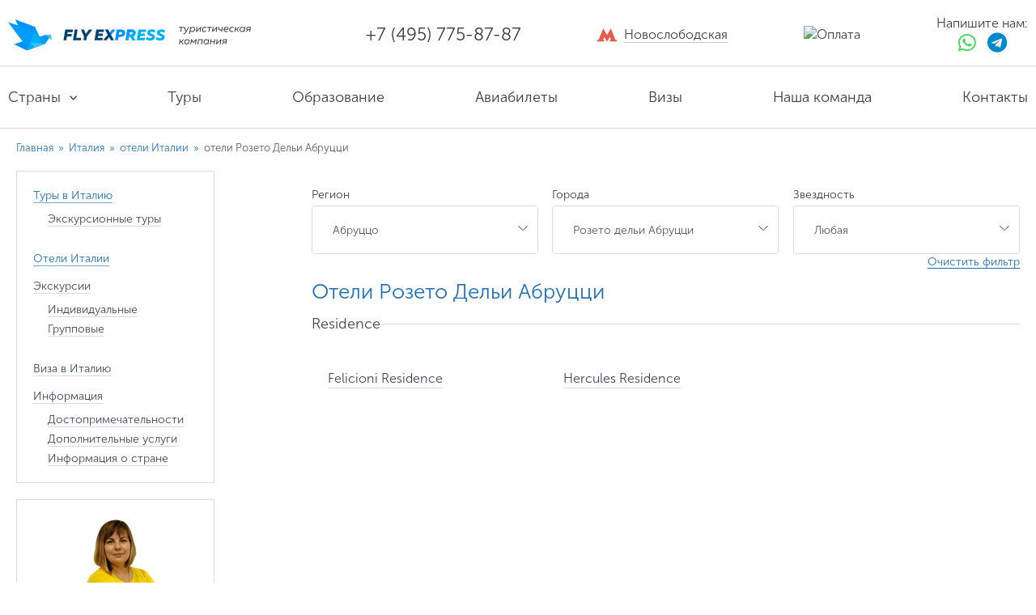

--- FILE ---
content_type: text/html; charset=utf-8
request_url: https://www.flyexpress.ru/italy/hotels/roseto-degli-abruzzi/
body_size: 18547
content:


<!doctype html>
<html lang="ru">
<head>
	<meta charset="UTF-8">
	<meta http-equiv="X-UA-Compatible" content="IE=edge,chrome=1"/>
	<title>отели Розетого дельи Абруцци</title>
	
	<meta name="description" content="отели Розетого дельи Абруцци"/>
	<meta name="keywords" content="отели Розетого дельи Абруцци"/>
	<link rel="shortcut icon" type="image/svg+xml" href="https://www.flyexpress.ru/favicon.svg"/>

	
		<link href="/static/v2/css/app.min.css" rel="stylesheet">
	

	<link rel="canonical" href="https://www.flyexpress.ru/italy/hotels/roseto-degli-abruzzi/"/>

	<meta name="google-site-verification" content="v15s8reXfXhRw-GuuUfORhLYysBaKzGrVkSmnFiTbUA"/>
	<meta name="cmsmagazine" content="3333412c3d86dec65e3d6f46eeb1af93"/>
	<meta property="og:type" content="website">
	<meta property="og:site_name" content="Туристическая компания Flyexpress.ru">
	<meta property="og:title" content="Горящие туры со скидкой от туроператоров">
	<meta property="og:description"
				content="Мы предлагаем Вам лишь самое лучшее, так как наши основные партнёры –  только надёжные и проверенные туроператоры. Мы организуем путешествие в любую точку мира. Подберем программу тура с учетом ваших пожеланий и создадим для Вас качественный, яркий и запоминающийся отдых.">
	<meta property="og:url" content="https://www.flyexpress.ru">
	<meta property="og:locale" content="ru_RU">

	<!--
	<meta property="og:image" content="https://www.flyexpress.ru/static/images/logo_og.png">
	<meta property="og:image:width" content="968">
	<meta property="og:image:height" content="504">
-->
	<!--[if lt IE 9]><script /static/src="/static/js/html5shiv.min.js"></script> <![endif]-->
	<!--[if IE]>
	<style type="text/css">details {display:none !important;}</style>
	<![endif]-->

	
	
	<script>
      window.dataLayer = window.dataLayer || [];

      function gtag() {
          dataLayer.push(arguments);
      }
	</script>
	
		<!-- Yandex.Metrika counter -->
<script type="text/javascript" >
   (function(m,e,t,r,i,k,a){m[i]=m[i]||function(){(m[i].a=m[i].a||[]).push(arguments)};
   m[i].l=1*new Date();
   for (var j = 0; j < document.scripts.length; j++) {if (document.scripts[j].src === r) { return; }}
   k=e.createElement(t),a=e.getElementsByTagName(t)[0],k.async=1,k.src=r,a.parentNode.insertBefore(k,a)})
   (window, document, "script", "https://mc.yandex.ru/metrika/tag.js", "ym");

   ym(30520367, "init", {
        clickmap:true,
        trackLinks:true,
        accurateTrackBounce:true,
        webvisor:true,
        trackHash:true,
        ecommerce:"dataLayer"
   });
</script>
<noscript><div><img src="https://mc.yandex.ru/watch/30520367" style="position:absolute; left:-9999px;" alt="" /></div></noscript>
<!-- /Yandex.Metrika counter -->
<!-- Vk_Retargeting -->
<script type="text/javascript">!function(){var t=document.createElement("script");t.type="text/javascript",t.async=!0,t.src='https://vk.com/js/api/openapi.js?169',t.onload=function(){VK.Retargeting.Init("VK-RTRG-20400-amqpl"),VK.Retargeting.Hit()},document.head.appendChild(t)}();</script><noscript><img src="https://vk.com/rtrg?p=VK-RTRG-20400-amqpl" style="position:fixed; left:-999px;" alt=""/></noscript>
<!-- /Vk_Retargeting -->




	

<script>
  window.uao_settings = {
    interval: 10,
    checkInterval: 2,
    ym: 30520367,
    ym_period_goal_prefix: 'ym_prefix',
    data_layer_prefix: 'dl_prefix',
    callback: function (seconds) { },
  }

  function _typeof(obj) { "@babel/helpers - typeof"; return _typeof = "function" == typeof Symbol && "symbol" == typeof Symbol.iterator ? function (obj) { return typeof obj; } : function (obj) { return obj && "function" == typeof Symbol && obj.constructor === Symbol && obj !== Symbol.prototype ? "symbol" : typeof obj; }, _typeof(obj); }
  function _classCallCheck(instance, Constructor) { if (!(instance instanceof Constructor)) { throw new TypeError("Cannot call a class as a function"); } }
  function _defineProperties(target, props) { for (var i = 0; i < props.length; i++) { var descriptor = props[i]; descriptor.enumerable = descriptor.enumerable || false; descriptor.configurable = true; if ("value" in descriptor) descriptor.writable = true; Object.defineProperty(target, _toPropertyKey(descriptor.key), descriptor); } }
  function _createClass(Constructor, protoProps, staticProps) { if (protoProps) _defineProperties(Constructor.prototype, protoProps); if (staticProps) _defineProperties(Constructor, staticProps); Object.defineProperty(Constructor, "prototype", { writable: false }); return Constructor; }
  function _defineProperty(obj, key, value) { key = _toPropertyKey(key); if (key in obj) { Object.defineProperty(obj, key, { value: value, enumerable: true, configurable: true, writable: true }); } else { obj[key] = value; } return obj; }
  function _toPropertyKey(arg) { var key = _toPrimitive(arg, "string"); return _typeof(key) === "symbol" ? key : String(key); }
  function _toPrimitive(input, hint) { if (_typeof(input) !== "object" || input === null) return input; var prim = input[Symbol.toPrimitive]; if (prim !== undefined) { var res = prim.call(input, hint || "default"); if (_typeof(res) !== "object") return res; throw new TypeError("@@toPrimitive must return a primitive value."); } return (hint === "string" ? String : Number)(input); }
  UAO_COUNT = 'uao_count';
  UAO_GLOBAL_COUNT = 'uao_global_count';
  var UALoop = /*#__PURE__*/function () {
    function UALoop(goalInterval, checkInterval) {
      _classCallCheck(this, UALoop);
      _defineProperty(this, "uao_debugger", new UADebugger());
      this.id = Math.random().toString(36);
      this.goalInterval = goalInterval;
      this.checkInterval = checkInterval;
      this.uao_debugger.isEnabled = true;
    }
    _createClass(UALoop, [{
      key: "targetCount",
      get: function get() {
        return Math.ceil(this.goalInterval / this.checkInterval);
      }
    }, {
      key: "calculate",
      value: function calculate() {
        var _sessionStorage$getIt, _sessionStorage$getIt2;
        var currentCount = (_sessionStorage$getIt = +sessionStorage.getItem(UAO_COUNT)) !== null && _sessionStorage$getIt !== void 0 ? _sessionStorage$getIt : 0;
        currentCount = currentCount + 1;
        sessionStorage.setItem(UAO_COUNT, currentCount.toString());
        var globalCount = (_sessionStorage$getIt2 = +sessionStorage.getItem(UAO_GLOBAL_COUNT)) !== null && _sessionStorage$getIt2 !== void 0 ? _sessionStorage$getIt2 : 0;
        globalCount = globalCount + 1;
        sessionStorage.setItem(UAO_GLOBAL_COUNT, globalCount.toString());
        this.uao_debugger.log("".concat(currentCount, " / ").concat(this.targetCount));
        return currentCount === this.targetCount;
      }
    }]);
    return UALoop;
  }();
  var UAObserver = /*#__PURE__*/function () {
    function UAObserver(isLoggingEnabled) {
      _classCallCheck(this, UAObserver);
      _defineProperty(this, "events", ['touchmove', 'blur', 'focus', 'focusin', 'focusout', 'resize', 'scroll', 'click', 'dblclick', 'mousedown', 'mouseup', 'mousemove', 'mouseover', 'mouseout', 'mouseenter', 'mouseleave', 'change', 'select', 'submit', 'keydown', 'keypress', 'keyup', 'error', 'load'
        //'unload'
      ]);
      _defineProperty(this, "loop", void 0);
      _defineProperty(this, "uao_debugger", new UADebugger());
      _defineProperty(this, "settings", window.uao_settings);
      _defineProperty(this, "commit", false);
      if (isLoggingEnabled) this.uao_debugger.isEnabled = true;
    }
    _createClass(UAObserver, [{
      key: "loop",
      set: function set(value) {
        this.loop = value;
      }
    }, {
      key: "start",
      value: function start() {
        this.addListeners();
        this.init();
      }
    }, {
      key: "addListeners",
      value: function addListeners() {
        var _this = this;
        this.events.forEach(function (evtName) {
          window.addEventListener(evtName, function (e) {
            if (e.isTrusted) {
              _this.commit = true;
            }
          });
        });
      }
    }, {
      key: "init",
      value: function init() {
        this.loop = new UALoop(this.settings.interval, this.settings.checkInterval);
        //this.uao_debugger.log('init', this.loop.id)
        this.setInterval();
      }
    }, {
      key: "setInterval",
      value: function setInterval() {
        var _this2 = this;
        if (+sessionStorage.getItem(UAO_COUNT) <= 0) sessionStorage.setItem(UAO_COUNT, '0');
        if (+sessionStorage.getItem(UAO_GLOBAL_COUNT) <= 0) sessionStorage.setItem(UAO_GLOBAL_COUNT, '0');
        var interval = window.setInterval(function () {
          if (_this2.commit && _this2.loop.calculate()) {
            clearInterval(interval);
            if (_this2.settings) {
              //this.uao_debugger.log('Достижение интервала активности основной цели');

              var globalCount = sessionStorage.getItem(UAO_GLOBAL_COUNT);
              var globalSeconds = globalCount * _this2.settings.checkInterval;
              if (_this2.settings.callback) _this2.settings.callback(globalSeconds);
              if (_this2.settings.ym_period_goal_prefix && _this2.settings.ym && window.ym) {
                //this.uao_debugger.log('Достижение интервала активности периодической цели');
                window.ym(_this2.settings.ym, 'reachGoal', "".concat(_this2.settings.ym_period_goal_prefix).concat(globalSeconds));
              }
              if (_this2.settings.data_layer_prefix && window.dataLayer) {
                window.dataLayer.push({
                  event: "".concat(_this2.settings.data_layer_prefix).concat(globalSeconds)
                });
              }
            }
            sessionStorage.setItem(UAO_COUNT, '0');
            _this2.init();
          }
          _this2.commit = false;
        }, this.loop.checkInterval * 1000);
      }
    }]);
    return UAObserver;
  }();
  var UADebugger = /*#__PURE__*/function () {
    function UADebugger() {
      _classCallCheck(this, UADebugger);
      _defineProperty(this, "isEnabled", false);
    }
    _createClass(UADebugger, [{
      key: "isEnabled",
      set: function set(value) {
        this.isEnabled = value;
      }
    }, {
      key: "log",
      value: function log(message) {
        var _console;
        for (var _len = arguments.length, args = new Array(_len > 1 ? _len - 1 : 0), _key = 1; _key < _len; _key++) {
          args[_key - 1] = arguments[_key];
        }
        if (this.isEnabled) (_console = console).log.apply(_console, [message].concat(args));
      }
    }]);
    return UADebugger;
  }();
  new UAObserver(true).start();
</script>
</head>
<body  >
<ag-messages></ag-messages>


	<header class="b-siteheader">
	<div class="container container_large container_padding">
		<a href="/" rel="nofollow" class="b-siteheader__logo">
			<img src="/static/v2/img/fly_header/logotip.svg" alt="Flyexpress">
		</a>
		<div class="b-siteheader__info">
			<!-- <div class="b-siteheader__ico"></div> -->
			<div class="b-siteheader__content">
				<a href="tel:84957758787" class="b-siteheader__phone fly-phone-header cell_8495">
					+7 (495) 775-87-87
				</a>
			</div>
		</div>
		<div class="b-siteheader__metro">
			<a href="/contacts/#oktb"><span>Новослободская</span></a>
		</div>
		<div class="b-siteheader__user">
			<div class="b-siteheader__profile">
				<img class="header__social-img" src="/static/images/png/oplata_n1.jpg" alt="Оплата" title="Оплата" width="158" height="40" loading="lazy">
			</div>
		</div>
			<div class="b-siteheader__social">
				<div class="b-siteheader__socialhead">Напишите нам:</div>
				<a href="https://wa.me/74957758787" target="_blank" rel="nofollow">
					<i class="fab fa-whatsapp b-siteheader__icowa"></i>
				</a>
				<a href="https://t.me/+79264258787" target="_blank" rel="nofollow">
					<i class="fab fa-telegram b-siteheader__icotg"></i>
				</a>
			</div>
			
		</div>
	</div>
	<nav class="b-siteheader__nav">
		<ul class="container container_large">
			<li class="b-siteheader__nav-item">
				<a  ng-click="show_country_list=!show_country_list; $event.stopPropagation()"
						href="" class="b-siteheader__link b-siteheader__link_arrow">Страны</a>
			</li>
			<li class="b-siteheader__nav-item">
				<a href="/#tourform" class="b-siteheader__link">Туры</a>
			</li>
			<li class="b-siteheader__nav-item">
				<a href="/england/educations/" class="b-siteheader__link">Образование</a>
			</li>
			<li class="b-siteheader__nav-item">
				<a href="/avia/" class="b-siteheader__link">Авиабилеты</a>
			</li>
			<li class="b-siteheader__nav-item">
				<a href="/visas/" class="b-siteheader__link">Визы</a>
			</li>
			<li class="b-siteheader__nav-item">
				<a href="/about/team/" class="b-siteheader__link">Наша команда</a>
			</li>
			<li class="b-siteheader__nav-item">
				<a href="/contacts/" class="b-siteheader__link">Контакты</a>
			</li>
		</ul>
	</nav>
</header>


<call-me flag="flag"></call-me>
<subscribe flag="flag"></subscribe>

	<div class="content content_home">
		
			<div class="b-header__country-list">
				
<div ng-class="{active: show_country_list}" ui-close="show_country_list" class="country-list">
	<div class="container clearfix">
		<ul class="country-list__popular">
			<h3 class="country-list__title">Популярное</h3>
			
				<li class="country-list__item">
					<a href="/south-africa/?country=136">
						<i class="country-list__flag flags-svg-ZA"></i>
						ЮАР<sup
							class="visa-bad">без визы</sup>
					</a>
				</li>
			
				<li class="country-list__item">
					<a href="/china/?country=59&amp;nightsMax=14&amp;nightsMin=4">
						<i class="country-list__flag flags-svg-CN"></i>
						Китай<sup
							class="visa-good">виза</sup>
					</a>
				</li>
			
				<li class="country-list__item">
					<a href="/thailand/?country=113&amp;stars=403%2C404%2C402&amp;nightsMax=14&amp;nightsMin=5">
						<i class="country-list__flag flags-svg-TH"></i>
						Таиланд<sup
							class="visa-bad">без визы</sup>
					</a>
				</li>
			
				<li class="country-list__item">
					<a href="/south-korea/?country=137&amp;nightsMax=12&amp;nightsMin=2">
						<i class="country-list__flag flags-svg-KR"></i>
						Южная Корея<sup
							class="visa-bad">без визы</sup>
					</a>
				</li>
			
				<li class="country-list__item">
					<a href="/japan/?country=139">
						<i class="country-list__flag flags-svg-JP"></i>
						Япония<sup
							class="visa-good">виза</sup>
					</a>
				</li>
			
				<li class="country-list__item">
					<a href="/uae/?country=90&amp;nightsMax=8&amp;nightsMin=4">
						<i class="country-list__flag flags-svg-AE"></i>
						ОАЭ<sup
							class="visa-bad">без визы</sup>
					</a>
				</li>
			
				<li class="country-list__item">
					<a href="/maldives/?country=72&amp;nightsMax=14&amp;nightsMin=6">
						<i class="country-list__flag flags-svg-MV"></i>
						Мальдивы<sup
							class="visa-bad">без визы</sup>
					</a>
				</li>
			
				<li class="country-list__item">
					<a href="/turkey/?country=119&amp;meals=115%2C116&amp;stars=403%2C404&amp;nightsMax=8&amp;nightsMin=3">
						<i class="country-list__flag flags-svg-TR"></i>
						Турция<sup
							class="visa-bad">без визы</sup>
					</a>
				</li>
			
				<li class="country-list__item">
					<a href="/cuba/?country=61&amp;nightsMax=14&amp;nightsMin=7">
						<i class="country-list__flag flags-svg-CU"></i>
						Куба<sup
							class="visa-bad">без визы</sup>
					</a>
				</li>
			
				<li class="country-list__item">
					<a href="/sri-lanka/?country=132&amp;nightsMax=14&amp;nightsMin=7">
						<i class="country-list__flag flags-svg-LK"></i>
						Шри-Ланка<sup
							class="visa-good">виза на границе</sup>
					</a>
				</li>
			
				<li class="country-list__item">
					<a href="/caucasus/?">
						<i class="country-list__flag flags-svg-RF"></i>
						Кавказ<sup
							class="visa-bad">без визы</sup>
					</a>
				</li>
			
		</ul>
		
			<ul class="country-list__list">
				
					
						<li class="country-list__item">
							<a href="/abkhazia/?country=1&amp;nightsMax=7&amp;nightsMin=3">
								<i class="country-list__flag flags-svg-AB"></i>
								Абхазия<sup
									class="visa-bad">без визы</sup>
							</a>
						</li>
					
				
					
						<li class="country-list__item">
							<a href="/austria/?country=3&amp;nightsMax=9&amp;nightsMin=4">
								<i class="country-list__flag flags-svg-AT"></i>
								Австрия<sup
									class="visa-good">шенген</sup>
							</a>
						</li>
					
				
					
						<li class="country-list__item">
							<a href="/argentina/?country=9">
								<i class="country-list__flag flags-svg-AR"></i>
								Аргентина<sup
									class="visa-bad">без визы</sup>
							</a>
						</li>
					
				
					
						<li class="country-list__item">
							<a href="/botswana/?country=22">
								<i class="country-list__flag flags-svg-BW"></i>
								Ботсвана<sup
									class="visa-bad">без визы</sup>
							</a>
						</li>
					
				
					
						<li class="country-list__item">
							<a href="/brazil/?country=23&amp;nightsMax=14&amp;nightsMin=7">
								<i class="country-list__flag flags-svg-BR"></i>
								Бразилия<sup
									class="visa-bad">без визы</sup>
							</a>
						</li>
					
				
					
						<li class="country-list__item">
							<a href="/england/?country=26">
								<i class="country-list__flag flags-svg-GB"></i>
								Великобритания<sup
									class="visa-good">виза</sup>
							</a>
						</li>
					
				
					
						<li class="country-list__item">
							<a href="/hungary/?country=27&amp;nightsMax=9&amp;nightsMin=4">
								<i class="country-list__flag flags-svg-HU"></i>
								Венгрия<sup
									class="visa-good">шенген</sup>
							</a>
						</li>
					
				
					
						<li class="country-list__item">
							<a href="/vietnam/?country=29&amp;nightsMax=14&amp;nightsMin=7">
								<i class="country-list__flag flags-svg-VN"></i>
								Вьетнам<sup
									class="visa-bad">без визы</sup>
							</a>
						</li>
					
				
					
						<li class="country-list__item">
							<a href="/germany/?country=149&amp;nightsMax=9&amp;nightsMin=3">
								<i class="country-list__flag flags-svg-DE"></i>
								Германия<sup
									class="visa-good">шенген</sup>
							</a>
						</li>
					
				
					
						<li class="country-list__item">
							<a href="/greece/?country=35&amp;nightsMax=9&amp;nightsMin=2">
								<i class="country-list__flag flags-svg-GR"></i>
								Греция<sup
									class="visa-good">шенген</sup>
							</a>
						</li>
					
				
					
						<li class="country-list__item">
							<a href="/georgia/?country=36&amp;nightsMax=9&amp;nightsMin=2">
								<i class="country-list__flag flags-svg-GE"></i>
								Грузия<sup
									class="visa-bad">без визы</sup>
							</a>
						</li>
					
				
					
						<li class="country-list__item">
							<a href="/dominicana/?country=39&amp;nightsMax=14&amp;nightsMin=7">
								<i class="country-list__flag flags-svg-DO"></i>
								Доминикана<sup
									class="visa-bad">без визы</sup>
							</a>
						</li>
					
				
					
						<li class="country-list__item">
							<a href="/egypt/?country=40&amp;nightsMax=14&amp;nightsMin=3">
								<i class="country-list__flag flags-svg-EG"></i>
								Египет<sup
									class="visa-bad">без визы</sup>
							</a>
						</li>
					
				
			</ul>
		
			<ul class="country-list__list">
				
					
						<li class="country-list__item">
							<a href="/zambia/?country=41">
								<i class="country-list__flag flags-svg-ZM"></i>
								Замбия<sup
									class="visa-good">виза на границе</sup>
							</a>
						</li>
					
				
					
						<li class="country-list__item">
							<a href="/zimbabwe/?country=42">
								<i class="country-list__flag flags-svg-ZW"></i>
								Зимбабве<sup
									class="visa-good">виза на границе</sup>
							</a>
						</li>
					
				
					
						<li class="country-list__item">
							<a href="/israel/?country=43&amp;nightsMax=11&amp;nightsMin=3">
								<i class="country-list__flag flags-svg-IL"></i>
								Израиль<sup
									class="visa-bad">без визы</sup>
							</a>
						</li>
					
				
					
						<li class="country-list__item">
							<a href="/india/?country=44&amp;nightsMax=14&amp;nightsMin=7">
								<i class="country-list__flag flags-svg-IN"></i>
								Индия<sup
									class="visa-good">виза</sup>
							</a>
						</li>
					
				
					
						<li class="country-list__item">
							<a href="/indonesia/?country=45&amp;nightsMax=14&amp;nightsMin=7">
								<i class="country-list__flag flags-svg-ID"></i>
								Индонезия<sup
									class="visa-good">виза на границе</sup>
							</a>
						</li>
					
				
					
						<li class="country-list__item">
							<a href="/jordan/?country=46&amp;nightsMax=11&amp;nightsMin=4">
								<i class="country-list__flag flags-svg-JO"></i>
								Иордания<sup
									class="visa-good">виза на границе</sup>
							</a>
						</li>
					
				
					
						<li class="country-list__item">
							<a href="/ireland/?country=48">
								<i class="country-list__flag flags-svg-IE"></i>
								Ирландия<sup
									class="visa-good">виза</sup>
							</a>
						</li>
					
				
					
						<li class="country-list__item">
							<a href="/spain/?country=50&amp;nightsMax=10&amp;nightsMin=3">
								<i class="country-list__flag flags-svg-ES"></i>
								Испания<sup
									class="visa-good">шенген</sup>
							</a>
						</li>
					
				
					
						<li class="country-list__item">
							<a href="/italy/?country=51">
								<i class="country-list__flag flags-svg-IT"></i>
								Италия<sup
									class="visa-good">шенген</sup>
							</a>
						</li>
					
				
					
						<li class="country-list__item">
							<a href="/caucasus/?">
								<i class="country-list__flag flags-svg-RF"></i>
								Кавказ<sup
									class="visa-bad">без визы</sup>
							</a>
						</li>
					
				
					
						<li class="country-list__item">
							<a href="/kenya/?country=57">
								<i class="country-list__flag flags-svg-KE"></i>
								Кения<sup
									class="visa-good">виза на границе</sup>
							</a>
						</li>
					
				
					
						<li class="country-list__item">
							<a href="/cyprus/?country=58&amp;stars=402%2C403%2C404&amp;nightsMax=10&amp;nightsMin=3">
								<i class="country-list__flag flags-svg-CY"></i>
								Кипр<sup
									class="visa-good">онлайн-виза</sup>
							</a>
						</li>
					
				
					
						<li class="country-list__item">
							<a href="/china/?country=59&amp;nightsMax=14&amp;nightsMin=4">
								<i class="country-list__flag flags-svg-CN"></i>
								Китай<sup
									class="visa-good">виза</sup>
							</a>
						</li>
					
				
			</ul>
		
			<ul class="country-list__list">
				
					
						<li class="country-list__item">
							<a href="/cuba/?country=61&amp;nightsMax=14&amp;nightsMin=7">
								<i class="country-list__flag flags-svg-CU"></i>
								Куба<sup
									class="visa-bad">без визы</sup>
							</a>
						</li>
					
				
					
						<li class="country-list__item">
							<a href="/mauritius/?country=68&amp;stars=402%2C403%2C404&amp;nightsMax=18&amp;nightsMin=6">
								<i class="country-list__flag flags-svg-MU"></i>
								Маврикий<sup
									class="visa-bad">без визы</sup>
							</a>
						</li>
					
				
					
						<li class="country-list__item">
							<a href="/madagascar/?country=69&amp;stars=402%2C403%2C404&amp;nightsMax=20&amp;nightsMin=6">
								<i class="country-list__flag flags-svg-MG"></i>
								Мадагаскар<sup
									class="visa-good">виза на границе</sup>
							</a>
						</li>
					
				
					
						<li class="country-list__item">
							<a href="/maldives/?country=72&amp;nightsMax=14&amp;nightsMin=6">
								<i class="country-list__flag flags-svg-MV"></i>
								Мальдивы<sup
									class="visa-bad">без визы</sup>
							</a>
						</li>
					
				
					
						<li class="country-list__item">
							<a href="/morocco/?country=75&amp;nightsMax=9&amp;nightsMin=5">
								<i class="country-list__flag flags-svg-MA"></i>
								Марокко<sup
									class="visa-bad">без визы</sup>
							</a>
						</li>
					
				
					
						<li class="country-list__item">
							<a href="/mexico/?country=77&amp;nightsMax=14&amp;nightsMin=7">
								<i class="country-list__flag flags-svg-MX"></i>
								Мексика<sup
									class="visa-good">онлайн-виза</sup>
							</a>
						</li>
					
				
					
						<li class="country-list__item">
							<a href="/namibia/?country=83">
								<i class="country-list__flag flags-svg-NA"></i>
								Намибия<sup
									class="visa-bad">без визы</sup>
							</a>
						</li>
					
				
					
						<li class="country-list__item">
							<a href="/netherlands/?country=86&amp;nightsMax=9&amp;nightsMin=4">
								<i class="country-list__flag flags-svg-NL"></i>
								Нидерланды<sup
									class="visa-good">шенген</sup>
							</a>
						</li>
					
				
					
						<li class="country-list__item">
							<a href="/uae/?country=90&amp;nightsMax=8&amp;nightsMin=4">
								<i class="country-list__flag flags-svg-AE"></i>
								ОАЭ<sup
									class="visa-bad">без визы</sup>
							</a>
						</li>
					
				
					
						<li class="country-list__item">
							<a href="/peru/?country=96">
								<i class="country-list__flag flags-svg-PE"></i>
								Перу<sup
									class="visa-bad">без визы</sup>
							</a>
						</li>
					
				
					
						<li class="country-list__item">
							<a href="/portugal/?country=99&amp;nightsMax=10&amp;nightsMin=3">
								<i class="country-list__flag flags-svg-PT"></i>
								Португалия<sup
									class="visa-good">шенген</sup>
							</a>
						</li>
					
				
					
						<li class="country-list__item">
							<a href="/seychelles/?country=105&amp;stars=402%2C403%2C404&amp;nightsMax=16&amp;nightsMin=7">
								<i class="country-list__flag flags-svg-SC"></i>
								Сейшелы<sup
									class="visa-bad">без визы</sup>
							</a>
						</li>
					
				
					
						<li class="country-list__item">
							<a href="/usa/?country=112&amp;nightsMax=10&amp;nightsMin=3">
								<i class="country-list__flag flags-svg-US"></i>
								США<sup
									class="visa-good">виза</sup>
							</a>
						</li>
					
				
			</ul>
		
			<ul class="country-list__list">
				
					
						<li class="country-list__item">
							<a href="/thailand/?country=113&amp;stars=403%2C404%2C402&amp;nightsMax=14&amp;nightsMin=5">
								<i class="country-list__flag flags-svg-TH"></i>
								Таиланд<sup
									class="visa-bad">без визы</sup>
							</a>
						</li>
					
				
					
						<li class="country-list__item">
							<a href="/tanzania/?">
								<i class="country-list__flag flags-svg-TZ"></i>
								Танзания<sup
									class="visa-good">виза на границе</sup>
							</a>
						</li>
					
				
					
						<li class="country-list__item">
							<a href="/tunis/?country=117&amp;nightsMax=12&amp;nightsMin=3">
								<i class="country-list__flag flags-svg-TN"></i>
								Тунис<sup
									class="visa-bad">без визы</sup>
							</a>
						</li>
					
				
					
						<li class="country-list__item">
							<a href="/turkey/?country=119&amp;meals=115%2C116&amp;stars=403%2C404&amp;nightsMax=8&amp;nightsMin=3">
								<i class="country-list__flag flags-svg-TR"></i>
								Турция<sup
									class="visa-bad">без визы</sup>
							</a>
						</li>
					
				
					
						<li class="country-list__item">
							<a href="/france/?country=125">
								<i class="country-list__flag flags-svg-FR"></i>
								Франция<sup
									class="visa-good">шенген</sup>
							</a>
						</li>
					
				
					
						<li class="country-list__item">
							<a href="/croatia/?country=126&amp;nightsMax=10&amp;nightsMin=4">
								<i class="country-list__flag flags-svg-HR"></i>
								Хорватия<sup
									class="visa-good">виза</sup>
							</a>
						</li>
					
				
					
						<li class="country-list__item">
							<a href="/montenegro/?country=127&amp;nightsMax=10&amp;nightsMin=4">
								<i class="country-list__flag flags-svg-ME"></i>
								Черногория<sup
									class="visa-bad">без визы</sup>
							</a>
						</li>
					
				
					
						<li class="country-list__item">
							<a href="/czech/?country=128&amp;nightsMax=8&amp;nightsMin=2">
								<i class="country-list__flag flags-svg-CZ"></i>
								Чехия<sup
									class="visa-good">шенген</sup>
							</a>
						</li>
					
				
					
						<li class="country-list__item">
							<a href="/switzerland/?country=130">
								<i class="country-list__flag flags-svg-CH"></i>
								Швейцария<sup
									class="visa-good">шенген</sup>
							</a>
						</li>
					
				
					
						<li class="country-list__item">
							<a href="/sri-lanka/?country=132&amp;nightsMax=14&amp;nightsMin=7">
								<i class="country-list__flag flags-svg-LK"></i>
								Шри-Ланка<sup
									class="visa-good">виза на границе</sup>
							</a>
						</li>
					
				
					
						<li class="country-list__item">
							<a href="/south-africa/?country=136">
								<i class="country-list__flag flags-svg-ZA"></i>
								ЮАР<sup
									class="visa-bad">без визы</sup>
							</a>
						</li>
					
				
					
						<li class="country-list__item">
							<a href="/south-korea/?country=137&amp;nightsMax=12&amp;nightsMin=2">
								<i class="country-list__flag flags-svg-KR"></i>
								Южная Корея<sup
									class="visa-bad">без визы</sup>
							</a>
						</li>
					
				
					
						<li class="country-list__item">
							<a href="/japan/?country=139">
								<i class="country-list__flag flags-svg-JP"></i>
								Япония<sup
									class="visa-good">виза</sup>
							</a>
						</li>
					
				
			</ul>
		
	</div>
</div>
			</div>
		

		
		
	</div>

	<div class="wrap_content">
		
		
			<div class="content">
				<div class="">
					<div class="container">
						
	<base href="/italy/hotels/">

	<div class="breadcrumbs">
		<a href="/">Главная</a> &raquo;
		<a href="/italy/">
			Италия
		</a> &raquo;
		
			<a href="/italy/hotels/">
				отели Италии
			</a>
			&raquo;
			<span class="current">отели Розето Дельи Абруцци</span>
		
	</div>

	<div ng-controller="getOwnHotelsCtrl as $ctrl"
			 ng-init="$ctrl.postInit({country: 6, city: '104', models: '{\u0022region\u0022: {\u0022id\u0022: 29, \u0022title_ru\u0022: \u0022\u005Cu0410\u005Cu0431\u005Cu0440\u005Cu0443\u005Cu0446\u005Cu0446\u005Cu043e\u0022, \u0022uri\u0022: \u0022abruzzo\u0022}, \u0022city\u0022: {\u0022id\u0022: 104, \u0022title_ru\u0022: \u0022\u005Cu0420\u005Cu043e\u005Cu0437\u005Cu0435\u005Cu0442\u005Cu043e \u005Cu0434\u005Cu0435\u005Cu043b\u005Cu044c\u005Cu0438 \u005Cu0410\u005Cu0431\u005Cu0440\u005Cu0443\u005Cu0446\u005Cu0446\u005Cu0438\u0022, \u0022region_id\u0022: 29, \u0022uri\u0022: \u0022roseto\u002Ddegli\u002Dabruzzi\u0022}}'})"
			 class="wrap_content">
		<div class="bl_left">
			
<div class="bl_left">
	<!-- 51 -->
	

	<div class="lmenu">
		<ul>
			
				

				<li class="active">
					<a href="
							/italy/">
						Туры в Италию</a>
					
						
							<ul>
								
									
									<li>
										<a href="/italy/tours/excursions/">
											Экскурсионные туры
										</a>
									</li>
								
							</ul>
						
					
				</li>
			

			

			
				
				<li class="active"><a href="/italy/hotels/">
					Отели Италии</a>
				</li>
			

			
				<li>
					<a href="/italy/individual-excursion/">Экскурсии</a>
					<ul>
						
							
							<li><a href="/italy/individual-excursion/">
								Индивидуальные</a></li>
						

						
							
							<li><a href="/italy/group-excursion/">
								Групповые</a></li>
						
					</ul>
				</li>
			

			
				
				<li>
					<a href="/italy/visa/">Виза в Италию</a>
				</li>
			

			
				<li>
					<a href="#">Информация</a>
					<ul>
						
							
							<li><a href="/italy/sights/">
								Достопримечательности</a>
							</li>
						

						

						
							
							<li><a
									href="/italy/additional-services/">Дополнительные услуги</a></li>
						
							
							<li><a
									href="/italy/information-about-the-country/">Информация о стране</a></li>
						
					</ul>
				</li>
			
		</ul>
	</div>


	<div class="bl_left__border">
		
	
	<div class="search-result-note search-result-note_human search-result-note_human_vertical align-center">
		<div class="search-result-note__ico">
			
				<img src="/media/cache/d4/5e/d45e5f40d3403214581479b56983ba83.png">
			
		</div>
		<div class="search-result-note__content">
			<div class="search-result-note__head">Ольга</div>
			<div class="search-result-note__text search-result-note__text_padded ellipsis">
				11 лет в туризме
			</div>
			<div class="search-result-note__text">
				<a href="mailto:info@flyexpress.ru">info@flyexpress.ru</a>
			</div>
			<div class="search-result-note__text">
				м. Новослободская
			</div>
			<a class="search-result-note__phone" href="tel:+7 (495) 775-87-87">
				+7 (495) 775-87-87
			</a>
		</div>
	</div>
	<a class="btn btn_white btn_border_orange search-result-note-btn" ng-click="$root.flag='ask_consultant'" href>
		Задать вопрос
	</a>
	<ask-consultant flag="flag"
									consultant-id="2"
									consultant-name="Ольга"></ask-consultant>


	</div>

	
		<div class="search-form search-form_horizontal">
			<div ng-controller="wishCtrl as $ctrl" class="search-form__content">
				<loader promise="$ctrl.promise"
								loader-template="blankTpl.html"
								loader-class="block-loading">
					<form name="toursWishForm"
								ng-submit="$ctrl.Submit(toursWishForm)">
						<div class="search-form__title">Подбор тура</div>

						<div class="search-form__field">
							<input ng-model="$ctrl.data.destination"
										 ui-track="fill-zayavka-zapros"
										 type="text"
										 placeholder="Куда поехать"
										 name="destination"
										 class="search-form__input">
						</div>

						<div class="search-form__field">
							<input ng-model="$ctrl.data.count"
										 ui-track="fill-zayavka-zapros"
										 type="number"
										 placeholder="Сколько человек"
										 name="count"
										 min="1"
										 class="search-form__input"/>
						</div>

						<div class="search-form__field">
							<input ng-model="$ctrl.data.phone"
										 ui-track="fill-zayavka-zapros"
										 ui-mask="+7(999) 999-9999"
										 ui-mask-placeholder
										 ui-mask-placeholder-char="_"
										 type="text"
										 placeholder="Введите телефон"
										 name="phone"
										 class="search-form__input" required>
						</div>
						
						
						
						
						
						
						
						
						
						
						
						<div class="submit">
							<button type="submit" data-form="applicationform" data-even="send-zayavka-zapros"
											class="btn search-form__button">
								Отправить
							</button>
						</div>
					</form>
				</loader>
			</div>
		</div>
	

	<div class="social_group" id="vk_groups"></div>
</div>
<script type="text/javascript" src="//vk.com/js/api/openapi.js?116"></script>
<script type="text/javascript">
    VK.Widgets.Group("vk_groups", {
        mode: 0,
        width: "auto",
        height: "400",
        color1: 'f8f8f8',
        color2: '2B587A',
        color3: '5B7FA6'
    }, 36928357);
</script>
		</div>

		<div class="bl_content">
			
				<div class="courses-filter clearfix">
					<div class="row" style="margin-right: -2%;">

						<div ng-init="$ctrl.regions=$root.JSON.parse('[{\u0022id\u0022: 29, \u0022title_ru\u0022: \u0022\u005Cu0410\u005Cu0431\u005Cu0440\u005Cu0443\u005Cu0446\u005Cu0446\u005Cu043e\u0022, \u0022uri\u0022: \u0022abruzzo\u0022}, {\u0022id\u0022: 41, \u0022title_ru\u0022: \u0022\u005Cu0410\u005Cu043f\u005Cu0443\u005Cu043b\u005Cu0438\u005Cu044f\u0022, \u0022uri\u0022: \u0022puglia\u0022}, {\u0022id\u0022: 33, \u0022title_ru\u0022: \u0022\u005Cu0411\u005Cu0430\u005Cu0437\u005Cu0438\u005Cu043b\u005Cu0438\u005Cu043a\u005Cu0430\u005Cu0442\u005Cu0430\u0022, \u0022uri\u0022: \u0022basilicata\u0022}, {\u0022id\u0022: 17, \u0022title_ru\u0022: \u0022\u005Cu0412\u005Cu0435\u005Cu043d\u005Cu0435\u005Cu0442\u005Cu043e\u0022, \u0022uri\u0022: \u0022veneto\u0022}, {\u0022id\u0022: 37, \u0022title_ru\u0022: \u0022\u005Cu0412\u005Cu0435\u005Cu043d\u005Cu0435\u005Cu0442\u005Cu043e (\u005Cu0413\u005Cu043e\u005Cu0440\u005Cu043d\u005Cu044b\u005Cu0435 \u005Cu043b\u005Cu044b\u005Cu0436\u005Cu0438)\u0022, \u0022uri\u0022: \u0022veneto\u002Dgornye\u002Dlyzhi\u0022}, {\u0022id\u0022: 38, \u0022title_ru\u0022: \u0022\u005Cu0418\u005Cu0442\u005Cu0430\u005Cu043b\u005Cu0438\u005Cu044f\u0022, \u0022uri\u0022: \u0022italy\u0022}, {\u0022id\u0022: 21, \u0022title_ru\u0022: \u0022\u005Cu041a\u005Cu0430\u005Cu043b\u005Cu0430\u005Cu0431\u005Cu0440\u005Cu0438\u005Cu044f\u0022, \u0022uri\u0022: \u0022calabria\u0022}, {\u0022id\u0022: 31, \u0022title_ru\u0022: \u0022\u005Cu041a\u005Cu0430\u005Cu043c\u005Cu043f\u005Cu0430\u005Cu043d\u005Cu0438\u005Cu044f\u0022, \u0022uri\u0022: \u0022campania\u0022}, {\u0022id\u0022: 16, \u0022title_ru\u0022: \u0022\u005Cu041b\u005Cu0430\u005Cu0446\u005Cu0438\u005Cu043e\u0022, \u0022uri\u0022: \u0022lazzio\u0022}, {\u0022id\u0022: 24, \u0022title_ru\u0022: \u0022\u005Cu041b\u005Cu0438\u005Cu0433\u005Cu0443\u005Cu0440\u005Cu0438\u005Cu044f\u0022, \u0022uri\u0022: \u0022liguria\u0022}, {\u0022id\u0022: 20, \u0022title_ru\u0022: \u0022\u005Cu041b\u005Cu043e\u005Cu043c\u005Cu0431\u005Cu0430\u005Cu0440\u005Cu0434\u005Cu0438\u005Cu044f\u0022, \u0022uri\u0022: \u0022lombardia\u0022}, {\u0022id\u0022: 28, \u0022title_ru\u0022: \u0022\u005Cu041c\u005Cu0430\u005Cu0440\u005Cu043a\u005Cu0435\u0022, \u0022uri\u0022: \u0022marche\u0022}, {\u0022id\u0022: 30, \u0022title_ru\u0022: \u0022\u005Cu041c\u005Cu043e\u005Cu043b\u005Cu0438\u005Cu0437\u005Cu0435\u0022, \u0022uri\u0022: \u0022molise\u0022}, {\u0022id\u0022: 39, \u0022title_ru\u0022: \u0022\u005Cu041f\u005Cu044c\u005Cu0435\u005Cu043c\u005Cu043e\u005Cu043d\u005Cu0442\u005Cu0435\u0022, \u0022uri\u0022: \u0022piemonte\u002Dl\u0022}, {\u0022id\u0022: 35, \u0022title_ru\u0022: \u0022\u005Cu0421\u005Cu0430\u005Cu0440\u005Cu0434\u005Cu0438\u005Cu043d\u005Cu0438\u005Cu044f\u0022, \u0022uri\u0022: \u0022sardigna\u0022}, {\u0022id\u0022: 34, \u0022title_ru\u0022: \u0022\u005Cu0421\u005Cu0438\u005Cu0446\u005Cu0438\u005Cu043b\u005Cu0438\u005Cu044f\u0022, \u0022uri\u0022: \u0022sicilia\u0022}, {\u0022id\u0022: 18, \u0022title_ru\u0022: \u0022\u005Cu0422\u005Cu043e\u005Cu0441\u005Cu043a\u005Cu0430\u005Cu043d\u005Cu0430\u0022, \u0022uri\u0022: \u0022toscana\u0022}, {\u0022id\u0022: 90, \u0022title_ru\u0022: \u0022\u005Cu0422\u005Cu0440\u005Cu0435\u005Cu043d\u005Cu0442\u005Cu0438\u005Cu043d\u005Cu043e\u0022, \u0022uri\u0022: \u0022trentino\u002Dl\u0022}, {\u0022id\u0022: 27, \u0022title_ru\u0022: \u0022\u005Cu0423\u005Cu043c\u005Cu0431\u005Cu0440\u005Cu0438\u005Cu044f\u0022, \u0022uri\u0022: \u0022umbria\u0022}, {\u0022id\u0022: 106, \u0022title_ru\u0022: \u0022\u005Cu0424\u005Cu0440\u005Cu0438\u005Cu0443\u005Cu043b\u005Cu0438\u002D\u005Cu0412\u005Cu0435\u005Cu043d\u005Cu0435\u005Cu0446\u005Cu0438\u005Cu044f\u002D\u005Cu0414\u005Cu0436\u005Cu0443\u005Cu043b\u005Cu0438\u005Cu044f\u0022, \u0022uri\u0022: \u0022friuli\u002Dvenezia\u002Dgiulia\u002Dl\u0022}, {\u0022id\u0022: 19, \u0022title_ru\u0022: \u0022\u005Cu042d\u005Cu043c\u005Cu0438\u005Cu043b\u005Cu0438\u005Cu044f\u002D\u005Cu0420\u005Cu043e\u005Cu043c\u005Cu0430\u005Cu043d\u005Cu0438\u005Cu044f\u0022, \u0022uri\u0022: \u0022emilia\u002Dromagna\u0022}]')"
								 class="x-4">
							<div class="courses-filter__label">Регион</div>
							<div class="fly-inputfield-wr">
								<ui-select ng-model="$ctrl.models.region"
													 ui-select-items="$ctrl.regions"
													 ui-select-format="$ctrl.formatRegion"
													 ui-select-blank="Любой"
													 class="fly-inputfield fly-inputfield_livesearch">
									<input ng-value="$ctrl.formatRegion($ctrl.models.region)"
												 type="text"
												 class="fly-inputfield__input"
												 readonly>
								</ui-select>
							</div>
						</div>

						<div ng-init="$ctrl.cities=$root.JSON.parse('[{\u0022id\u0022: 158, \u0022title_ru\u0022: \u0022\u005Cu0410\u005Cu0431\u005Cu0430\u005Cu043d\u005Cu043e\u002D\u005Cu0422\u005Cu0435\u005Cu0440\u005Cu043c\u005Cu0435\u0022, \u0022region_id\u0022: 17, \u0022uri\u0022: \u0022abano\u002Dterme\u0022}, {\u0022id\u0022: 318, \u0022title_ru\u0022: \u0022\u005Cu0410\u005Cu0433\u005Cu0440\u005Cu0438\u005Cu0434\u005Cu0436\u005Cu0435\u005Cu043d\u005Cu0442\u005Cu043e\u0022, \u0022region_id\u0022: 34, \u0022uri\u0022: \u0022agrigento\u0022}, {\u0022id\u0022: 119, \u0022title_ru\u0022: \u0022\u005Cu0410\u005Cu043b\u005Cu0430\u005Cu0441\u005Cu0441\u005Cu0438\u005Cu043e\u0022, \u0022region_id\u0022: 24, \u0022uri\u0022: \u0022alassio\u0022}, {\u0022id\u0022: 196, \u0022title_ru\u0022: \u0022\u005Cu0410\u005Cu043b\u005Cu0438 \u005Cu0422\u005Cu0435\u005Cu0440\u005Cu043c\u005Cu0435\u0022, \u0022region_id\u0022: 34, \u0022uri\u0022: \u0022ali\u002Dterme\u0022}, {\u0022id\u0022: 171, \u0022title_ru\u0022: \u0022\u005Cu0410\u005Cu043b\u005Cu044c\u005Cu0433\u005Cu0435\u005Cu0440\u005Cu043e\u0022, \u0022region_id\u0022: 35, \u0022uri\u0022: \u0022alghero\u0022}, {\u0022id\u0022: 170, \u0022title_ru\u0022: \u0022\u005Cu0410\u005Cu043b\u005Cu044c\u005Cu0435\u005Cu043d\u005Cu0442\u005Cu0443\u0022, \u0022region_id\u0022: 35, \u0022uri\u0022: \u0022aglientu\u0022}, {\u0022id\u0022: 138, \u0022title_ru\u0022: \u0022\u005Cu0410\u005Cu043c\u005Cu0430\u005Cu043b\u005Cu044c\u005Cu0444\u005Cu0438 \u0022, \u0022region_id\u0022: 31, \u0022uri\u0022: \u0022amalfi\u0022}, {\u0022id\u0022: 139, \u0022title_ru\u0022: \u0022\u005Cu0410\u005Cu043c\u005Cu0430\u005Cu043b\u005Cu044c\u005Cu0444\u005Cu0438\u002D\u005Cu0427\u005Cu0435\u005Cu0442\u005Cu0430\u005Cu0440\u005Cu0430\u0022, \u0022region_id\u0022: 31, \u0022uri\u0022: \u0022amalfi\u002Dchetara\u0022}, {\u0022id\u0022: 49, \u0022title_ru\u0022: \u0022\u005Cu0410\u005Cu043d\u005Cu0434\u005Cu0430\u005Cu043b\u005Cu043e\u0022, \u0022region_id\u0022: 25, \u0022uri\u0022: \u0022andalo\u0022}, {\u0022id\u0022: 60, \u0022title_ru\u0022: \u0022\u005Cu0410\u005Cu0440\u005Cu0430\u005Cu0431\u005Cu0431\u005Cu0430\u0022, \u0022region_id\u0022: 37, \u0022uri\u0022: \u0022arabba\u0022}, {\u0022id\u0022: 172, \u0022title_ru\u0022: \u0022\u005Cu0411\u005Cu0430\u005Cu0434\u005Cu0435\u005Cu0437\u005Cu0438\u0022, \u0022region_id\u0022: 35, \u0022uri\u0022: \u0022badesi\u0022}, {\u0022id\u0022: 159, \u0022title_ru\u0022: \u0022\u005Cu0411\u005Cu0430\u005Cu0439\u005Cu044f \u005Cu0421\u005Cu0430\u005Cu0440\u005Cu0434\u005Cu0438\u005Cu043d\u005Cu0438\u005Cu044f\u0022, \u0022region_id\u0022: 35, \u0022uri\u0022: \u0022baja\u002Dsardinia\u0022}, {\u0022id\u0022: 66, \u0022title_ru\u0022: \u0022\u005Cu0411\u005Cu0438\u005Cu0431\u005Cu0431\u005Cu043e\u005Cu043d\u005Cu0430\u002D\u005Cu041b\u005Cu0438\u005Cu0432\u005Cu043e\u005Cu0440\u005Cu043d\u005Cu043e\u0022, \u0022region_id\u0022: 18, \u0022uri\u0022: \u0022bibbona\u002Dlivorno\u0022}, {\u0022id\u0022: 198, \u0022title_ru\u0022: \u0022\u005Cu0411\u005Cu043e\u005Cu043b\u005Cu043e\u005Cu043d\u005Cu044c\u005Cu044f\u0022, \u0022region_id\u0022: 19, \u0022uri\u0022: \u0022bologna\u0022}, {\u0022id\u0022: 120, \u0022title_ru\u0022: \u0022\u005Cu0411\u005Cu043e\u005Cu0440\u005Cu0434\u005Cu0438\u005Cu0433\u005Cu0435\u005Cu0440\u005Cu0430 \u0022, \u0022region_id\u0022: 24, \u0022uri\u0022: \u0022bordighera\u0022}, {\u0022id\u0022: 38, \u0022title_ru\u0022: \u0022\u005Cu0412\u005Cu0435\u005Cu043d\u005Cu0435\u005Cu0446\u005Cu0438\u005Cu044f\u0022, \u0022region_id\u0022: 17, \u0022uri\u0022: \u0022venice\u0022}, {\u0022id\u0022: 183, \u0022title_ru\u0022: \u0022\u005Cu0412\u005Cu0435\u005Cu0440\u005Cu043e\u005Cu043d\u005Cu0430\u0022, \u0022region_id\u0022: 17, \u0022uri\u0022: \u0022verona\u0022}, {\u0022id\u0022: 76, \u0022title_ru\u0022: \u0022\u005Cu0412\u005Cu0438\u005Cu0430\u005Cu0440\u005Cu0435\u005Cu0434\u005Cu0436\u005Cu043e \u0022, \u0022region_id\u0022: 18, \u0022uri\u0022: \u0022viareggio\u0022}, {\u0022id\u0022: 546, \u0022title_ru\u0022: \u0022\u005Cu0412\u005Cu0438\u005Cu0433\u005Cu043e\u002D\u005Cu0434\u005Cu0438\u002D\u005Cu0424\u005Cu0430\u005Cu0441\u005Cu0441\u005Cu0430\u0022, \u0022region_id\u0022: 90, \u0022uri\u0022: \u0022vigo\u002Ddi\u002Dfassa\u0022}, {\u0022id\u0022: 169, \u0022title_ru\u0022: \u0022\u005Cu0412\u005Cu0438\u005Cu043b\u005Cu043b\u005Cu0430\u005Cu0441\u005Cu0438\u005Cu043c\u005Cu0438\u005Cu0443\u005Cu0441 \u0022, \u0022region_id\u0022: 35, \u0022uri\u0022: \u0022villasimius\u0022}, {\u0022id\u0022: 332, \u0022title_ru\u0022: \u0022\u005Cu0412\u005Cu044c\u005Cu0435\u005Cu0441\u005Cu0442\u005Cu0435\u0022, \u0022region_id\u0022: 41, \u0022uri\u0022: \u0022vieste\u0022}, {\u0022id\u0022: 45, \u0022title_ru\u0022: \u0022\u005Cu0413\u005Cu0430\u005Cu0431\u005Cu0438\u005Cu0447\u005Cu0447\u005Cu0435\u002D\u005Cu041c\u005Cu0430\u005Cu0440\u005Cu0435\u0022, \u0022region_id\u0022: 28, \u0022uri\u0022: \u0022gabicce\u002Dmare\u0022}, {\u0022id\u0022: 69, \u0022title_ru\u0022: \u0022\u005Cu0413\u005Cu0430\u005Cu043b\u005Cu043b\u005Cu0443\u005Cu0446\u005Cu0446\u005Cu043e\u002D\u005Cu0424\u005Cu043b\u005Cu043e\u005Cu0440\u005Cu0435\u005Cu043d\u005Cu0446\u005Cu0438\u005Cu044f\u0022, \u0022region_id\u0022: 18, \u0022uri\u0022: \u0022galuzzo\u0022}, {\u0022id\u0022: 116, \u0022title_ru\u0022: \u0022\u005Cu0413\u005Cu0430\u005Cu043c\u005Cu0431\u005Cu0430\u005Cu0441\u005Cu0441\u005Cu0438\u002D\u005Cu0422\u005Cu0435\u005Cu0440\u005Cu043c\u005Cu0435\u0022, \u0022region_id\u0022: 18, \u0022uri\u0022: \u0022gambassi\u002Dterme\u0022}, {\u0022id\u0022: 131, \u0022title_ru\u0022: \u0022\u005Cu0413\u005Cu0430\u005Cu044d\u005Cu0442\u005Cu0430\u0022, \u0022region_id\u0022: 16, \u0022uri\u0022: \u0022gaeta\u0022}, {\u0022id\u0022: 156, \u0022title_ru\u0022: \u0022\u005Cu0414\u005Cu0436\u005Cu0430\u005Cu0440\u005Cu0434\u005Cu0438\u005Cu043d\u005Cu0438\u002D\u005Cu041d\u005Cu0430\u005Cu043a\u005Cu0441\u005Cu043e\u005Cu0441\u0022, \u0022region_id\u0022: 34, \u0022uri\u0022: \u0022giardini\u002Dnaxos\u0022}, {\u0022id\u0022: 103, \u0022title_ru\u0022: \u0022\u005Cu0414\u005Cu0436\u005Cu0443\u005Cu043b\u005Cu0438\u005Cu0430\u005Cu043d\u005Cu043e\u005Cu0432\u005Cu0430 \u005Cu041b\u005Cu0438\u005Cu0434\u005Cu043e\u0022, \u0022region_id\u0022: 29, \u0022uri\u0022: \u0022giulianova\u002Dllido\u0022}, {\u0022id\u0022: 121, \u0022title_ru\u0022: \u0022\u005Cu0414\u005Cu0438\u005Cu0430\u005Cu043d\u005Cu043e\u002D\u005Cu041c\u005Cu0430\u005Cu0440\u005Cu0438\u005Cu043d\u005Cu0430\u0022, \u0022region_id\u0022: 24, \u0022uri\u0022: \u0022diano\u002Dmarina\u0022}, {\u0022id\u0022: 167, \u0022title_ru\u0022: \u0022\u005Cu0414\u005Cu043e\u005Cu043c\u005Cu0443\u005Cu0441\u002D\u005Cu0434\u005Cu0435\u002D\u005Cu041c\u005Cu0430\u005Cu0440\u005Cu0438\u005Cu044f\u0022, \u0022region_id\u0022: 35, \u0022uri\u0022: \u0022domus\u002Dde\u002Dmaria\u0022}, {\u0022id\u0022: 359, \u0022title_ru\u0022: \u0022\u005Cu0418\u005Cu0437\u005Cu043e\u005Cu043b\u005Cu0430 \u005Cu0434\u005Cu0438 \u005Cu0410\u005Cu043b\u005Cu044c\u005Cu0431\u005Cu0430\u005Cu0440\u005Cu0435\u005Cu043b\u005Cu043b\u005Cu0430\u0022, \u0022region_id\u0022: 17, \u0022uri\u0022: \u0022isola\u002Dalbarella\u0022}, {\u0022id\u0022: 173, \u0022title_ru\u0022: \u0022\u005Cu0418\u005Cu0437\u005Cu043e\u005Cu043b\u005Cu0430 \u005Cu0420\u005Cu043e\u005Cu0441\u005Cu0441\u005Cu0430\u0022, \u0022region_id\u0022: 35, \u0022uri\u0022: \u0022isola\u002Drossa\u0022}, {\u0022id\u0022: 53, \u0022title_ru\u0022: \u0022\u005Cu041a\u005Cu0430\u005Cu0432\u005Cu0430\u005Cu043b\u005Cu0435\u005Cu0437\u005Cu0435 (\u005Cu0412\u005Cu0430\u005Cu043b\u005Cu044c \u005Cu0434\u005Cu0438 \u005Cu0424\u005Cu044c\u005Cu0435\u005Cu043c\u005Cu043c\u005Cu0435)\u0022, \u0022region_id\u0022: 25, \u0022uri\u0022: \u0022cavalese\u0022}, {\u0022id\u0022: 77, \u0022title_ru\u0022: \u0022\u005Cu041a\u005Cu0430\u005Cu043c\u005Cu0430\u005Cu0439\u005Cu043e\u005Cu0440\u005Cu0435\u002D\u005Cu0412\u005Cu0438\u005Cu0430\u005Cu0440\u005Cu0435\u005Cu0434\u005Cu0436\u005Cu0438\u005Cu043e\u0022, \u0022region_id\u0022: 18, \u0022uri\u0022: \u0022camaiore\u002Dviareggio\u0022}, {\u0022id\u0022: 547, \u0022title_ru\u0022: \u0022\u005Cu041a\u005Cu0430\u005Cu043c\u005Cu043f\u005Cu0438\u005Cu0442\u005Cu0435\u005Cu043b\u005Cu043b\u005Cu043e\u002D\u005Cu0434\u005Cu0438\u002D\u005Cu0424\u005Cu0430\u005Cu0441\u005Cu0441\u005Cu0430\u0022, \u0022region_id\u0022: 90, \u0022uri\u0022: \u0022campitello\u002Ddi\u002Dfassa\u0022}, {\u0022id\u0022: 51, \u0022title_ru\u0022: \u0022\u005Cu041a\u005Cu0430\u005Cu043c\u005Cu043f\u005Cu043e\u002D\u005Cu041a\u005Cu0430\u005Cu0440\u005Cu043b\u005Cu043e\u002D\u005Cu041c\u005Cu0430\u005Cu043d\u005Cu044c\u005Cu043e\u0022, \u0022region_id\u0022: 25, \u0022uri\u0022: \u0022campo\u002Dcarlo\u002Dmagno\u0022}, {\u0022id\u0022: 191, \u0022title_ru\u0022: \u0022\u005Cu041a\u005Cu0430\u005Cu043c\u005Cu043f\u005Cu043e\u005Cu0444\u005Cu0435\u005Cu043b\u005Cu0438\u005Cu0447\u005Cu0435\u002D\u005Cu0434\u005Cu0438\u002D\u005Cu0420\u005Cu043e\u005Cu0447\u005Cu0435\u005Cu043b\u005Cu043b\u005Cu0430\u0022, \u0022region_id\u0022: 34, \u0022uri\u0022: \u0022campofelice\u002Ddi\u002Droccella\u0022}, {\u0022id\u0022: 548, \u0022title_ru\u0022: \u0022\u005Cu041a\u005Cu0430\u005Cu043d\u005Cu0430\u005Cu0446\u005Cu0435\u005Cu0438\u0022, \u0022region_id\u0022: 90, \u0022uri\u0022: \u0022canazei\u0022}, {\u0022id\u0022: 160, \u0022title_ru\u0022: \u0022\u005Cu041a\u005Cu0430\u005Cu043d\u005Cu043d\u005Cu0438\u005Cu0434\u005Cu0436\u005Cu0438\u005Cu043e\u005Cu043d\u005Cu0435 \u005Cu0434\u005Cu0438 \u005Cu0410\u005Cu0440\u005Cu0437\u005Cu0430\u005Cu043a\u005Cu0435\u005Cu043d\u005Cu0430\u0022, \u0022region_id\u0022: 35, \u0022uri\u0022: \u0022cannigione\u002Ddi\u002Darzachena\u0022}, {\u0022id\u0022: 551, \u0022title_ru\u0022: \u0022\u005Cu041a\u005Cu0430\u005Cu0440\u005Cu0430\u005Cu043d\u005Cu043e\u0022, \u0022region_id\u0022: 90, \u0022uri\u0022: \u0022carano\u0022}, {\u0022id\u0022: 87, \u0022title_ru\u0022: \u0022\u005Cu041a\u005Cu0430\u005Cu0441\u005Cu0442\u005Cu0435\u005Cu043b\u005Cu044c\u005Cu0444\u005Cu044c\u005Cu043e\u005Cu0440\u005Cu0435\u005Cu043d\u005Cu0442\u005Cu0438\u005Cu043d\u005Cu043e\u0022, \u0022region_id\u0022: 18, \u0022uri\u0022: \u0022castelfiorentino\u0022}, {\u0022id\u0022: 166, \u0022title_ru\u0022: \u0022\u005Cu041a\u005Cu0430\u005Cu0441\u005Cu0442\u005Cu0438\u005Cu0430\u005Cu0434\u005Cu0430\u005Cu0441\u0022, \u0022region_id\u0022: 35, \u0022uri\u0022: \u0022castiadas\u0022}, {\u0022id\u0022: 358, \u0022title_ru\u0022: \u0022\u005Cu041a\u005Cu0430\u005Cu0441\u005Cu0442\u005Cu0438\u005Cu043b\u005Cu044c\u005Cu043e\u005Cu043d\u005Cu0435\u002D\u005Cu0434\u005Cu0435\u005Cu043b\u005Cu043b\u005Cu0430\u002D\u005Cu041f\u005Cu0435\u005Cu0441\u005Cu043a\u005Cu0430\u005Cu0439\u005Cu044f\u0022, \u0022region_id\u0022: 18, \u0022uri\u0022: \u0022castiglione\u002Ddella\u002Dpescaia\u0022}, {\u0022id\u0022: 316, \u0022title_ru\u0022: \u0022\u005Cu041a\u005Cu0430\u005Cu0442\u005Cu0430\u005Cu043d\u005Cu0438\u005Cu044f\u0022, \u0022region_id\u0022: 34, \u0022uri\u0022: \u0022catania\u0022}, {\u0022id\u0022: 94, \u0022title_ru\u0022: \u0022\u005Cu041a\u005Cu0430\u005Cu0442\u005Cu0442\u005Cu043e\u005Cu043b\u005Cu0438\u005Cu043a\u005Cu0430\u0022, \u0022region_id\u0022: 19, \u0022uri\u0022: \u0022cattolica\u0022}, {\u0022id\u0022: 187, \u0022title_ru\u0022: \u0022\u005Cu041a\u005Cu0430\u005Cu0448\u005Cu0438\u005Cu0430\u005Cu043d\u005Cu0430 \u005Cu0422\u005Cu0435\u005Cu0440\u005Cu043c\u005Cu0435\u0022, \u0022region_id\u0022: 18, \u0022uri\u0022: \u0022casciana\u002Dterme\u0022}, {\u0022id\u0022: 574, \u0022title_ru\u0022: \u0022\u005Cu041a\u005Cu043e\u005Cu0440\u005Cu0442\u005Cu0438\u005Cu043d\u005Cu0430\u002D\u005Cu0414\u005Cu2019\u005Cu0410\u005Cu043c\u005Cu043f\u005Cu0435\u005Cu0446\u005Cu0446\u005Cu043e\u0022, \u0022region_id\u0022: 37, \u0022uri\u0022: \u0022cortina\u002Ddampezzo\u0022}, {\u0022id\u0022: 86, \u0022title_ru\u0022: \u0022\u005Cu041a\u005Cu043e\u005Cu0440\u005Cu0442\u005Cu043e\u005Cu043d\u005Cu0430\u0022, \u0022region_id\u0022: 18, \u0022uri\u0022: \u0022cortona\u0022}, {\u0022id\u0022: 46, \u0022title_ru\u0022: \u0022\u005Cu041a\u005Cu0443\u005Cu0440\u005Cu043c\u005Cu0430\u005Cu0439\u005Cu043e\u005Cu0440\u0022, \u0022region_id\u0022: 22, \u0022uri\u0022: \u0022courmayeur\u0022}, {\u0022id\u0022: 272, \u0022title_ru\u0022: \u0022\u005Cu041a\u005Cu044c\u005Cu044e\u005Cu0437\u005Cu0438\u0022, \u0022region_id\u0022: 18, \u0022uri\u0022: \u0022chiusi\u0022}, {\u0022id\u0022: 56, \u0022title_ru\u0022: \u0022\u005Cu041b\u005Cu0430 \u005Cu0412\u005Cu0438\u005Cu043b\u005Cu043b\u005Cu0430 (\u005Cu0412\u005Cu0430\u005Cu043b\u005Cu044c \u005Cu0411\u005Cu0430\u005Cu0434\u005Cu0438\u005Cu044f)\u0022, \u0022region_id\u0022: 36, \u0022uri\u0022: \u0022la\u002Dvilla\u0022}, {\u0022id\u0022: 132, \u0022title_ru\u0022: \u0022\u005Cu041b\u005Cu0430\u005Cu0434\u005Cu0438\u005Cu0441\u005Cu043f\u005Cu043e\u005Cu043b\u005Cu0438\u0022, \u0022region_id\u0022: 16, \u0022uri\u0022: \u0022ladispoli\u0022}, {\u0022id\u0022: 192, \u0022title_ru\u0022: \u0022\u005Cu041b\u005Cu0435\u005Cu0442\u005Cu043e\u005Cu044f\u005Cu043d\u005Cu043d\u005Cu0438\u0022, \u0022region_id\u0022: 34, \u0022uri\u0022: \u0022letojanni\u0022}, {\u0022id\u0022: 552, \u0022title_ru\u0022: \u0022\u005Cu041b\u005Cu0438\u005Cu0432\u005Cu0438\u005Cu043d\u005Cu044c\u005Cu043e\u0022, \u0022region_id\u0022: 20, \u0022uri\u0022: \u0022livigno\u0022}, {\u0022id\u0022: 539, \u0022title_ru\u0022: \u0022\u005Cu041b\u005Cu0438\u005Cu0434\u005Cu043e\u002D\u005Cu0434\u005Cu0438\u002D\u005Cu0415\u005Cu0437\u005Cu043e\u005Cu043b\u005Cu043e\u0022, \u0022region_id\u0022: 17, \u0022uri\u0022: \u0022lido\u002Ddi\u002Djesolo\u0022}, {\u0022id\u0022: 133, \u0022title_ru\u0022: \u0022\u005Cu041b\u005Cu0438\u005Cu0434\u005Cu043e \u005Cu0434\u005Cu0438 \u005Cu0424\u005Cu043e\u005Cu043d\u005Cu0434\u005Cu0438\u0022, \u0022region_id\u0022: 16, \u0022uri\u0022: \u0022liido\u002Ddi\u002Dfondi\u0022}, {\u0022id\u0022: 91, \u0022title_ru\u0022: \u0022\u005Cu041b\u005Cu0438\u005Cu0434\u005Cu043e\u002D\u005Cu041c\u005Cu0430\u005Cu0440\u005Cu0438\u005Cu043d\u005Cu0438\u0022, \u0022region_id\u0022: 41, \u0022uri\u0022: \u0022lido\u002Dmarini\u0022}, {\u0022id\u0022: 567, \u0022title_ru\u0022: \u0022\u005Cu041b\u005Cu0438\u005Cu043d\u005Cu044c\u005Cu044f\u005Cu043d\u005Cu043e\u0022, \u0022region_id\u0022: 17, \u0022uri\u0022: \u0022liniano\u0022}, {\u0022id\u0022: 320, \u0022title_ru\u0022: \u0022\u005Cu041b\u005Cu0438\u005Cu043d\u005Cu044c\u005Cu044f\u005Cu043d\u005Cu043e\u002D\u005Cu0421\u005Cu0430\u005Cu0431\u005Cu0431\u005Cu044c\u005Cu044f\u005Cu0434\u005Cu043e\u005Cu0440\u005Cu043e\u0022, \u0022region_id\u0022: 106, \u0022uri\u0022: \u0022lignano\u002Dsabbiadoro\u0022}, {\u0022id\u0022: 90, \u0022title_ru\u0022: \u0022\u005Cu041b\u005Cu043e\u005Cu0440\u005Cu043e\u002D\u005Cu0427\u005Cu0443\u005Cu0444\u005Cu0444\u005Cu0435\u005Cu043d\u005Cu043d\u005Cu0430\u0022, \u0022region_id\u0022: 18, \u0022uri\u0022: \u0022loro\u002Dciuffenna\u0022}, {\u0022id\u0022: 85, \u0022title_ru\u0022: \u0022\u005Cu041b\u005Cu0443\u005Cu043a\u005Cu043a\u005Cu0430\u0022, \u0022region_id\u0022: 18, \u0022uri\u0022: \u0022lucca\u0022}, {\u0022id\u0022: 319, \u0022title_ru\u0022: \u0022\u005Cu041c\u005Cu0430\u005Cu0434\u005Cu0437\u005Cu0430\u005Cu0440\u005Cu0430 \u005Cu0434\u005Cu0435\u005Cu043b\u005Cu044c \u005Cu0412\u005Cu0430\u005Cu043b\u005Cu043b\u005Cu043e\u0022, \u0022region_id\u0022: 34, \u0022uri\u0022: \u0022mazara\u002Ddel\u002Dvallo\u0022}, {\u0022id\u0022: 50, \u0022title_ru\u0022: \u0022\u005Cu041c\u005Cu0430\u005Cu0434\u005Cu043e\u005Cu043d\u005Cu043d\u005Cu0430 \u005Cu0434\u005Cu0438 \u005Cu041a\u005Cu0430\u005Cu043c\u005Cu043f\u005Cu0438\u005Cu043b\u005Cu044c\u005Cu043e\u0022, \u0022region_id\u0022: 25, \u0022uri\u0022: \u0022madonna\u002Ddi\u002Dcampiglio\u0022}, {\u0022id\u0022: 140, \u0022title_ru\u0022: \u0022\u005Cu041c\u005Cu0430\u005Cu0439\u005Cu043e\u005Cu0440\u005Cu0438\u0022, \u0022region_id\u0022: 31, \u0022uri\u0022: \u0022maiori\u0022}, {\u0022id\u0022: 52, \u0022title_ru\u0022: \u0022\u005Cu041c\u005Cu0430\u005Cu0440\u005Cu0438\u005Cu043b\u005Cu043b\u005Cu0435\u005Cu0432\u005Cu0430 900 (\u005Cu0412\u005Cu0430\u005Cu043b\u005Cu044c \u005Cu0434\u005Cu0438 \u005Cu0421\u005Cu043e\u005Cu043b\u005Cu0435)\u0022, \u0022region_id\u0022: 25, \u0022uri\u0022: \u0022marilleva\u002D900\u0022}, {\u0022id\u0022: 197, \u0022title_ru\u0022: \u0022\u005Cu041c\u005Cu0430\u005Cu0440\u005Cu0438\u005Cu043d\u005Cu0430\u002D\u005Cu0434\u005Cu0410\u005Cu0433\u005Cu0440\u005Cu043e\u0022, \u0022region_id\u0022: 34, \u0022uri\u0022: \u0022marina\u002Ddargo\u0022}, {\u0022id\u0022: 55, \u0022title_ru\u0022: \u0022\u005Cu041c\u005Cu0430\u005Cu0440\u005Cu0442\u005Cu0438\u005Cu043d\u005Cu043e \u005Cu0414\u005Cu0438 \u005Cu041a\u005Cu0430\u005Cu0441\u005Cu0442\u005Cu0440\u005Cu043e\u005Cu0446\u005Cu0446\u005Cu0430\u0022, \u0022region_id\u0022: 25, \u0022uri\u0022: \u0022martino\u002Ddi\u002Dcastrozza\u0022}, {\u0022id\u0022: 188, \u0022title_ru\u0022: \u0022\u005Cu041c\u005Cu0430\u005Cu0441\u005Cu0441\u005Cu0430\u002D\u005Cu041b\u005Cu0443\u005Cu0431\u005Cu0440\u005Cu0435\u005Cu043d\u005Cu0441\u005Cu0435\u0022, \u0022region_id\u0022: 31, \u0022uri\u0022: \u0022massa\u002Dlubrense\u0022}, {\u0022id\u0022: 72, \u0022title_ru\u0022: \u0022\u005Cu041c\u005Cu0430\u005Cu0441\u005Cu0441\u005Cu0430\u002D\u005Cu041c\u005Cu0430\u005Cu0440\u005Cu0438\u005Cu0442\u005Cu0442\u005Cu0438\u005Cu043c\u005Cu0430\u0022, \u0022region_id\u0022: 18, \u0022uri\u0022: \u0022massa\u002Dmarittima\u0022}, {\u0022id\u0022: 54, \u0022title_ru\u0022: \u0022\u005Cu041c\u005Cu0430\u005Cu0446\u005Cu0446\u005Cu0438\u005Cu043d\u002D\u005Cu0434\u005Cu0438\u002D\u005Cu0424\u005Cu0430\u005Cu0441\u005Cu0441\u005Cu0430\u0022, \u0022region_id\u0022: 25, \u0022uri\u0022: \u0022mazzin\u002Ddi\u002Dfassa\u0022}, {\u0022id\u0022: 289, \u0022title_ru\u0022: \u0022\u005Cu041c\u005Cu0435\u005Cu0440\u005Cu0430\u005Cu043d\u005Cu043e\u0022, \u0022region_id\u0022: 90, \u0022uri\u0022: \u0022merano\u0022}, {\u0022id\u0022: 194, \u0022title_ru\u0022: \u0022\u005Cu041c\u005Cu0435\u005Cu0441\u005Cu0441\u005Cu0438\u005Cu043d\u005Cu0430\u0022, \u0022region_id\u0022: 34, \u0022uri\u0022: \u0022messina\u0022}, {\u0022id\u0022: 190, \u0022title_ru\u0022: \u0022\u005Cu041c\u005Cu0435\u005Cu0442\u005Cu0430\u002D\u005Cu0434\u005Cu0438\u002D\u005Cu0421\u005Cu043e\u005Cu0440\u005Cu0440\u005Cu0435\u005Cu043d\u005Cu0442\u005Cu043e\u0022, \u0022region_id\u0022: 31, \u0022uri\u0022: \u0022meta\u002Ddi\u002Dsorrento\u0022}, {\u0022id\u0022: 39, \u0022title_ru\u0022: \u0022\u005Cu041c\u005Cu0438\u005Cu043b\u005Cu0430\u005Cu043d\u0022, \u0022region_id\u0022: 20, \u0022uri\u0022: \u0022milan\u0022}, {\u0022id\u0022: 195, \u0022title_ru\u0022: \u0022\u005Cu041c\u005Cu0438\u005Cu043b\u005Cu0430\u005Cu0446\u005Cu0446\u005Cu043e\u0022, \u0022region_id\u0022: 34, \u0022uri\u0022: \u0022milazzo\u0022}, {\u0022id\u0022: 141, \u0022title_ru\u0022: \u0022\u005Cu041c\u005Cu0438\u005Cu043d\u005Cu043e\u005Cu0440\u005Cu0438\u0022, \u0022region_id\u0022: 31, \u0022uri\u0022: \u0022minori\u0022}, {\u0022id\u0022: 157, \u0022title_ru\u0022: \u0022\u005Cu041c\u005Cu043e\u005Cu043d\u005Cu0434\u005Cu0435\u005Cu043b\u005Cu043b\u005Cu043e\u0022, \u0022region_id\u0022: 34, \u0022uri\u0022: \u0022mondello\u0022}, {\u0022id\u0022: 79, \u0022title_ru\u0022: \u0022\u005Cu041c\u005Cu043e\u005Cu043d\u005Cu0442\u005Cu0430\u005Cu0439\u005Cu043e\u005Cu043d\u005Cu0435\u0022, \u0022region_id\u0022: 18, \u0022uri\u0022: \u0022montaione\u0022}, {\u0022id\u0022: 355, \u0022title_ru\u0022: \u0022\u005Cu041c\u005Cu043e\u005Cu043d\u005Cu0442\u005Cu0435\u005Cu0433\u005Cu0440\u005Cu043e\u005Cu0442\u005Cu0442\u005Cu043e\u002D\u005Cu0422\u005Cu0435\u005Cu0440\u005Cu043c\u005Cu0435\u0022, \u0022region_id\u0022: 17, \u0022uri\u0022: \u0022montegrotto\u002Dterme\u0022}, {\u0022id\u0022: 73, \u0022title_ru\u0022: \u0022\u005Cu041c\u005Cu043e\u005Cu043d\u005Cu0442\u005Cu0435\u005Cu043a\u005Cu0430\u005Cu0442\u005Cu0438\u005Cu043d\u005Cu0438\u002D\u005Cu0422\u005Cu0435\u005Cu0440\u005Cu043c\u005Cu0435\u0022, \u0022region_id\u0022: 18, \u0022uri\u0022: \u0022montecatini\u002Dterme\u0022}, {\u0022id\u0022: 123, \u0022title_ru\u0022: \u0022\u005Cu041c\u005Cu043e\u005Cu043d\u005Cu0442\u005Cu0435\u005Cu0440\u005Cu043e\u005Cu0441\u005Cu0441\u005Cu043e\u0022, \u0022region_id\u0022: 24, \u0022uri\u0022: \u0022monterosso\u0022}, {\u0022id\u0022: 107, \u0022title_ru\u0022: \u0022\u005Cu041c\u005Cu043e\u005Cu043d\u005Cu0442\u005Cu0435\u005Cu0441\u005Cu0438\u005Cu043b\u005Cu044c\u005Cu0432\u005Cu0430\u005Cu043d\u005Cu043e\u0022, \u0022region_id\u0022: 29, \u0022uri\u0022: \u0022montesilvano\u0022}, {\u0022id\u0022: 83, \u0022title_ru\u0022: \u0022\u005Cu041c\u005Cu043e\u005Cu043d\u005Cu0442\u005Cu043e\u005Cu043f\u005Cu043e\u005Cu043b\u005Cu0438 \u005Cu0432 \u005Cu0412\u005Cu0430\u005Cu043b\u005Cu044c\u005Cu0434\u005Cu0430\u005Cu0440\u005Cu043d\u005Cu043e \u002D \u005Cu041f\u005Cu0438\u005Cu0437\u005Cu0430\u0022, \u0022region_id\u0022: 18, \u0022uri\u0022: \u0022montopoli\u002Din\u002Dvaldarno\u0022}, {\u0022id\u0022: 549, \u0022title_ru\u0022: \u0022\u005Cu041c\u005Cu043e\u005Cu044d\u005Cu043d\u005Cu0430\u0022, \u0022region_id\u0022: 90, \u0022uri\u0022: \u0022moena\u0022}, {\u0022id\u0022: 41, \u0022title_ru\u0022: \u0022\u005Cu041d\u005Cu0435\u005Cu0430\u005Cu043f\u005Cu043e\u005Cu043b\u005Cu044c\u0022, \u0022region_id\u0022: 31, \u0022uri\u0022: \u0022napoli\u0022}, {\u0022id\u0022: 175, \u0022title_ru\u0022: \u0022\u005Cu041d\u005Cu043e\u005Cu0440\u005Cu0447\u005Cu0438\u005Cu044f\u0022, \u0022region_id\u0022: 27, \u0022uri\u0022: \u0022norcia\u0022}, {\u0022id\u0022: 580, \u0022title_ru\u0022: \u0022\u005Cu041e\u005Cu0437\u005Cu0435\u005Cu0440\u005Cu043e \u005Cu0413\u005Cu0430\u005Cu0440\u005Cu0434\u005Cu0430\u0022, \u0022region_id\u0022: 20, \u0022uri\u0022: \u0022ozero\u002Dgarda\u0022}, {\u0022id\u0022: 582, \u0022title_ru\u0022: \u0022\u005Cu041e\u005Cu0437\u005Cu0435\u005Cu0440\u005Cu043e \u005Cu0418\u005Cu0437\u005Cu0435\u005Cu043e\u0022, \u0022region_id\u0022: 20, \u0022uri\u0022: \u0022lago\u002Ddiseo\u0022}, {\u0022id\u0022: 410, \u0022title_ru\u0022: \u0022\u005Cu041e\u005Cu0437\u005Cu0435\u005Cu0440\u005Cu043e \u005Cu041a\u005Cu043e\u005Cu043c\u005Cu043e\u0022, \u0022region_id\u0022: 20, \u0022uri\u0022: \u0022lago\u002Ddi\u002Dcomo\u0022}, {\u0022id\u0022: 151, \u0022title_ru\u0022: \u0022\u005Cu043e. \u005Cu0418\u005Cu0441\u005Cu043a\u005Cu044c\u005Cu044f \u002D \u005Cu0411\u005Cu0430\u005Cu0440\u005Cu0430\u005Cu043d\u005Cu043e\u0022, \u0022region_id\u0022: 31, \u0022uri\u0022: \u0022barano\u002Ddischia\u0022}, {\u0022id\u0022: 147, \u0022title_ru\u0022: \u0022\u005Cu043e. \u005Cu0418\u005Cu0441\u005Cu043a\u005Cu044c\u005Cu044f \u002D \u005Cu0418\u005Cu0441\u005Cu043a\u005Cu044c\u005Cu044f \u005Cu041f\u005Cu043e\u005Cu0440\u005Cu0442\u005Cu043e\u0022, \u0022region_id\u0022: 31, \u0022uri\u0022: \u0022ischia\u002Dporto\u0022}, {\u0022id\u0022: 150, \u0022title_ru\u0022: \u0022\u005Cu043e. \u005Cu0418\u005Cu0441\u005Cu043a\u005Cu044c\u005Cu044f \u002D \u005Cu041a\u005Cu0430\u005Cu0437\u005Cu0430\u005Cu043c\u005Cu0438\u005Cu0447\u005Cu0447\u005Cu043e\u005Cu043b\u005Cu0430 \u005Cu0422\u005Cu0435\u005Cu0440\u005Cu043c\u005Cu0435\u0022, \u0022region_id\u0022: 31, \u0022uri\u0022: \u0022casamicciola\u002Dterme\u0022}, {\u0022id\u0022: 149, \u0022title_ru\u0022: \u0022\u005Cu043e. \u005Cu0418\u005Cu0441\u005Cu043a\u005Cu044c\u005Cu044f \u002D \u005Cu041b\u005Cu0430\u005Cu043a\u005Cu043a\u005Cu043e\u002D\u005Cu0410\u005Cu043c\u005Cu0435\u005Cu043d\u005Cu043e\u0022, \u0022region_id\u0022: 31, \u0022uri\u0022: \u0022lacco\u002Dameno\u0022}, {\u0022id\u0022: 148, \u0022title_ru\u0022: \u0022\u005Cu043e. \u005Cu0418\u005Cu0441\u005Cu043a\u005Cu044c\u005Cu044f \u002D \u005Cu0424\u005Cu043e\u005Cu0440\u005Cu0438\u005Cu043e \u0022, \u0022region_id\u0022: 31, \u0022uri\u0022: \u0022forio\u0022}, {\u0022id\u0022: 146, \u0022title_ru\u0022: \u0022\u005Cu043e. \u005Cu041a\u005Cu0430\u005Cu043f\u005Cu0440\u005Cu0438\u0022, \u0022region_id\u0022: 31, \u0022uri\u0022: \u0022capri\u0022}, {\u0022id\u0022: 161, \u0022title_ru\u0022: \u0022\u005Cu041e\u005Cu043b\u005Cu044c\u005Cu0431\u005Cu0438\u005Cu044f\u0022, \u0022region_id\u0022: 35, \u0022uri\u0022: \u0022olbia\u0022}, {\u0022id\u0022: 59, \u0022title_ru\u0022: \u0022\u005Cu041e\u005Cu0440\u005Cu0442\u005Cu0438\u005Cu0437\u005Cu0435\u005Cu0438 (\u005Cu0412\u005Cu0430\u005Cu043b\u005Cu044c \u005Cu0413\u005Cu0430\u005Cu0440\u005Cu0434\u005Cu0435\u005Cu043d\u005Cu0430)\u0022, \u0022region_id\u0022: 36, \u0022uri\u0022: \u0022ortisei\u0022}, {\u0022id\u0022: 68, \u0022title_ru\u0022: \u0022\u005Cu043e. \u005Cu042d\u005Cu043b\u005Cu044c\u005Cu0431\u005Cu0430\u0022, \u0022region_id\u0022: 18, \u0022uri\u0022: \u0022elba\u0022}, {\u0022id\u0022: 89, \u0022title_ru\u0022: \u0022\u005Cu041f\u005Cu0430\u005Cu043b\u005Cu0430\u005Cu0439\u005Cu044f\u0022, \u0022region_id\u0022: 18, \u0022uri\u0022: \u0022palaia\u0022}, {\u0022id\u0022: 162, \u0022title_ru\u0022: \u0022\u005Cu041f\u005Cu0430\u005Cu043b\u005Cu0430\u005Cu0443\u0022, \u0022region_id\u0022: 35, \u0022uri\u0022: \u0022palau\u0022}, {\u0022id\u0022: 153, \u0022title_ru\u0022: \u0022\u005Cu041f\u005Cu0430\u005Cu043b\u005Cu0435\u005Cu0440\u005Cu043c\u005Cu043e\u0022, \u0022region_id\u0022: 34, \u0022uri\u0022: \u0022palermo\u0022}, {\u0022id\u0022: 265, \u0022title_ru\u0022: \u0022\u005Cu041f\u005Cu0430\u005Cu0442\u005Cu0442\u005Cu0438 \u005Cu041c\u005Cu0430\u005Cu0440\u005Cu0438\u005Cu043d\u005Cu0430\u0022, \u0022region_id\u0022: 34, \u0022uri\u0022: \u0022marina\u002Ddi\u002Dpatti\u0022}, {\u0022id\u0022: 42, \u0022title_ru\u0022: \u0022\u005Cu041f\u005Cu0435\u005Cu0437\u005Cu0430\u005Cu0440\u005Cu043e\u0022, \u0022region_id\u0022: 28, \u0022uri\u0022: \u0022pesaro\u0022}, {\u0022id\u0022: 357, \u0022title_ru\u0022: \u0022\u005Cu041f\u005Cu0435\u005Cu0442\u005Cu0440\u005Cu043e\u005Cu0439\u005Cu043e\u0022, \u0022region_id\u0022: 18, \u0022uri\u0022: \u0022petroio\u0022}, {\u0022id\u0022: 105, \u0022title_ru\u0022: \u0022\u005Cu041f\u005Cu0438\u005Cu043d\u005Cu0435\u005Cu0442\u005Cu043e\u0022, \u0022region_id\u0022: 29, \u0022uri\u0022: \u0022pineto\u0022}, {\u0022id\u0022: 142, \u0022title_ru\u0022: \u0022\u005Cu041f\u005Cu043e\u005Cu0437\u005Cu0438\u005Cu0442\u005Cu0430\u005Cu043d\u005Cu043e \u0022, \u0022region_id\u0022: 31, \u0022uri\u0022: \u0022positano\u0022}, {\u0022id\u0022: 163, \u0022title_ru\u0022: \u0022\u005Cu041f\u005Cu043e\u005Cu043b\u005Cu0442\u005Cu0443 \u005Cu041a\u005Cu0443\u005Cu0430\u005Cu0442\u005Cu0443\u0022, \u0022region_id\u0022: 35, \u0022uri\u0022: \u0022poltu\u002Dquatu\u0022}, {\u0022id\u0022: 164, \u0022title_ru\u0022: \u0022\u005Cu041f\u005Cu043e\u005Cu0440\u005Cu0442\u005Cu043e \u005Cu0420\u005Cu043e\u005Cu0442\u005Cu043e\u005Cu043d\u005Cu0434\u005Cu043e\u0022, \u0022region_id\u0022: 35, \u0022uri\u0022: \u0022porto\u002Drotondo\u0022}, {\u0022id\u0022: 125, \u0022title_ru\u0022: \u0022\u005Cu041f\u005Cu043e\u005Cu0440\u005Cu0442\u005Cu043e\u005Cu0444\u005Cu0438\u005Cu043d\u005Cu043e \u0022, \u0022region_id\u0022: 24, \u0022uri\u0022: \u0022portofino\u0022}, {\u0022id\u0022: 165, \u0022title_ru\u0022: \u0022\u005Cu041f\u005Cu043e\u005Cu0440\u005Cu0442\u005Cu043e \u005Cu0427\u005Cu0435\u005Cu0440\u005Cu0432\u005Cu043e\u0022, \u0022region_id\u0022: 35, \u0022uri\u0022: \u0022porto\u002Dcervo\u0022}, {\u0022id\u0022: 553, \u0022title_ru\u0022: \u0022\u005Cu041f\u005Cu043e\u005Cu0446\u005Cu0446\u005Cu0430\u002D\u005Cu0434\u005Cu0438\u002D\u005Cu0424\u005Cu0430\u005Cu0441\u005Cu0441\u005Cu0430\u0022, \u0022region_id\u0022: 90, \u0022uri\u0022: \u0022pozza\u002Ddi\u002Dfassa\u0022}, {\u0022id\u0022: 143, \u0022title_ru\u0022: \u0022\u005Cu041f\u005Cu0440\u005Cu0430\u005Cu044f\u005Cu043d\u005Cu043e\u0022, \u0022region_id\u0022: 31, \u0022uri\u0022: \u0022praiano\u0022}, {\u0022id\u0022: 74, \u0022title_ru\u0022: \u0022\u005Cu041f\u005Cu0443\u005Cu043d\u005Cu0442\u005Cu0430 \u005Cu0410\u005Cu043b\u005Cu0430\u0022, \u0022region_id\u0022: 18, \u0022uri\u0022: \u0022punta\u002Dala\u0022}, {\u0022id\u0022: 124, \u0022title_ru\u0022: \u0022\u005Cu041f\u005Cu044c\u005Cu0435\u005Cu0442\u005Cu0440\u005Cu0430\u002D\u005Cu041b\u005Cu0438\u005Cu0433\u005Cu0443\u005Cu0440\u005Cu0435\u0022, \u0022region_id\u0022: 24, \u0022uri\u0022: \u0022pietra\u002Dligure\u0022}, {\u0022id\u0022: 189, \u0022title_ru\u0022: \u0022\u005Cu041f\u005Cu044c\u005Cu044f\u005Cu043d\u005Cu043e\u002D\u005Cu0434\u005Cu0438\u002D\u005Cu0421\u005Cu043e\u005Cu0440\u005Cu0440\u005Cu0435\u005Cu043d\u005Cu0442\u005Cu043e\u0022, \u0022region_id\u0022: 31, \u0022uri\u0022: \u0022piano\u002Ddi\u002Dsorrento\u0022}, {\u0022id\u0022: 144, \u0022title_ru\u0022: \u0022\u005Cu0420\u005Cu0430\u005Cu0432\u005Cu0435\u005Cu043b\u005Cu043b\u005Cu043e\u0022, \u0022region_id\u0022: 31, \u0022uri\u0022: \u0022ravello\u0022}, {\u0022id\u0022: 317, \u0022title_ru\u0022: \u0022\u005Cu0420\u005Cu0430\u005Cu0433\u005Cu0443\u005Cu0437\u005Cu0430\u0022, \u0022region_id\u0022: 34, \u0022uri\u0022: \u0022ragusa\u0022}, {\u0022id\u0022: 126, \u0022title_ru\u0022: \u0022\u005Cu0420\u005Cu0430\u005Cu043f\u005Cu0430\u005Cu043b\u005Cu043b\u005Cu043e\u0022, \u0022region_id\u0022: 24, \u0022uri\u0022: \u0022rapallo\u0022}, {\u0022id\u0022: 37, \u0022title_ru\u0022: \u0022\u005Cu0420\u005Cu0438\u005Cu043c\u0022, \u0022region_id\u0022: 16, \u0022uri\u0022: \u0022roma\u0022}, {\u0022id\u0022: 43, \u0022title_ru\u0022: \u0022\u005Cu0420\u005Cu0438\u005Cu043c\u005Cu0438\u005Cu043d\u005Cu0438\u0022, \u0022region_id\u0022: 19, \u0022uri\u0022: \u0022rimini\u0022}, {\u0022id\u0022: 44, \u0022title_ru\u0022: \u0022\u005Cu0420\u005Cu0438\u005Cu0447\u005Cu0447\u005Cu043e\u005Cu043d\u005Cu0435\u0022, \u0022region_id\u0022: 19, \u0022uri\u0022: \u0022riccione\u0022}, {\u0022id\u0022: 104, \u0022title_ru\u0022: \u0022\u005Cu0420\u005Cu043e\u005Cu0437\u005Cu0435\u005Cu0442\u005Cu043e \u005Cu0434\u005Cu0435\u005Cu043b\u005Cu044c\u005Cu0438 \u005Cu0410\u005Cu0431\u005Cu0440\u005Cu0443\u005Cu0446\u005Cu0446\u005Cu0438\u0022, \u0022region_id\u0022: 29, \u0022uri\u0022: \u0022roseto\u002Ddegli\u002Dabruzzi\u0022}, {\u0022id\u0022: 78, \u0022title_ru\u0022: \u0022\u005Cu0420\u005Cu043e\u005Cu043d\u005Cu0447\u005Cu0438 \u005Cu0412\u005Cu0438\u005Cu0430\u005Cu0440\u005Cu0435\u005Cu0434\u005Cu0436\u005Cu0438\u005Cu043e\u0022, \u0022region_id\u0022: 18, \u0022uri\u0022: \u0022ronchi\u002Dviareggio\u0022}, {\u0022id\u0022: 134, \u0022title_ru\u0022: \u0022\u005Cu0421\u005Cu0430\u005Cu0431\u005Cu0430\u005Cu0443\u005Cu0434\u005Cu0438\u005Cu044f \u0022, \u0022region_id\u0022: 16, \u0022uri\u0022: \u0022sabaudia\u0022}, {\u0022id\u0022: 579, \u0022title_ru\u0022: \u0022\u005Cu0421\u005Cu0430\u005Cu0432\u005Cu0435\u005Cu043b\u005Cu043b\u005Cu0435\u005Cu0442\u005Cu0440\u005Cu0438 \u005Cu0414\u005Cu0438 \u005Cu0444\u005Cu0430\u005Cu0437\u005Cu0430\u005Cu043d\u005Cu043e\u0022, \u0022region_id\u0022: 41, \u0022uri\u0022: \u0022savelletri\u002Ddi\u002Dfasano\u0022}, {\u0022id\u0022: 80, \u0022title_ru\u0022: \u0022\u005Cu0421\u005Cu0430\u005Cu043d \u005Cu0414\u005Cu0436\u005Cu0438\u005Cu043c\u005Cu0438\u005Cu043d\u005Cu044c\u005Cu044f\u005Cu043d\u005Cu043e\u0022, \u0022region_id\u0022: 18, \u0022uri\u0022: \u0022san\u002Dgimignano\u0022}, {\u0022id\u0022: 577, \u0022title_ru\u0022: \u0022\u005Cu0421\u005Cu0430\u005Cu043d\u002D\u005Cu0414\u005Cu0436\u005Cu0443\u005Cu043b\u005Cu0438\u005Cu0430\u005Cu043d\u005Cu043e\u002D\u005Cu0422\u005Cu0435\u005Cu0440\u005Cu043c\u005Cu0435\u0022, \u0022region_id\u0022: 18, \u0022uri\u0022: \u0022san\u002Dgiuliano\u002Dterme\u0022}, {\u0022id\u0022: 581, \u0022title_ru\u0022: \u0022\u005Cu0421\u005Cu0430\u005Cu043d\u002D\u005Cu041a\u005Cu0430\u005Cu0448\u005Cu0430\u005Cu043d\u005Cu043e\u002D\u005Cu0434\u005Cu0435\u005Cu0439\u002D\u005Cu0411\u005Cu0430\u005Cu043d\u005Cu044c\u005Cu0438\u0022, \u0022region_id\u0022: 18, \u0022uri\u0022: \u0022san\u002Dcasciano\u002Ddei\u002Dbagni\u0022}, {\u0022id\u0022: 70, \u0022title_ru\u0022: \u0022\u005Cu0421\u005Cu0430\u005Cu043d\u002D\u005Cu041a\u005Cu0430\u005Cu0448\u005Cu0438\u005Cu0430\u005Cu043d\u005Cu043e\u002D\u005Cu0438\u005Cu043d\u002D\u005Cu0412\u005Cu0430\u005Cu043b\u005Cu044c\u002D\u005Cu0434\u005Cu0438\u002D\u005Cu041f\u005Cu0435\u005Cu0437\u005Cu0430\u0022, \u0022region_id\u0022: 18, \u0022uri\u0022: \u0022san\u002Dcasciano\u002Din\u002Dval\u002Ddi\u002Dpesa\u0022}, {\u0022id\u0022: 57, \u0022title_ru\u0022: \u0022\u005Cu0421\u005Cu0430\u005Cu043d\u002D\u005Cu041b\u005Cu043e\u005Cu0440\u005Cu0435\u005Cu043d\u005Cu0446\u005Cu043e\u002D\u005Cu0434\u005Cu0438\u002D\u005Cu0421\u005Cu0435\u005Cu0431\u005Cu0430\u005Cu0442\u005Cu043e\u0022, \u0022region_id\u0022: 36, \u0022uri\u0022: \u0022san\u002Dlorenzo\u002Ddi\u002Dsebato\u0022}, {\u0022id\u0022: 127, \u0022title_ru\u0022: \u0022\u005Cu0421\u005Cu0430\u005Cu043d\u002D\u005Cu0420\u005Cu0435\u005Cu043c\u005Cu043e\u0022, \u0022region_id\u0022: 24, \u0022uri\u0022: \u0022sanremo\u0022}, {\u0022id\u0022: 321, \u0022title_ru\u0022: \u0022\u005Cu0421\u005Cu0430\u005Cu043d\u005Cu0442\u002D\u005Cu0410\u005Cu043b\u005Cu0435\u005Cu0441\u005Cu0441\u005Cu0438\u005Cu043e\u002D\u005Cu0421\u005Cu0438\u005Cu043a\u005Cu0443\u005Cu043b\u005Cu043e\u0022, \u0022region_id\u0022: 34, \u0022uri\u0022: \u0022sant\u002Dalessio\u002Dsiculo\u0022}, {\u0022id\u0022: 168, \u0022title_ru\u0022: \u0022\u005Cu0421\u005Cu0430\u005Cu043d\u005Cu0442\u005Cu0430 \u005Cu041c\u005Cu0430\u005Cu0440\u005Cu0433\u005Cu0435\u005Cu0440\u005Cu0438\u005Cu0442\u005Cu0430 \u005Cu0414\u005Cu0438 \u005Cu041f\u005Cu0443\u005Cu043b\u005Cu0430\u0022, \u0022region_id\u0022: 35, \u0022uri\u0022: \u0022santa\u002Dmargherita\u002Ddi\u002Dpula\u0022}, {\u0022id\u0022: 128, \u0022title_ru\u0022: \u0022\u005Cu0421\u005Cu0430\u005Cu043d\u005Cu0442\u005Cu0430\u002D\u005Cu041c\u005Cu0430\u005Cu0440\u005Cu0433\u005Cu0435\u005Cu0440\u005Cu0438\u005Cu0442\u005Cu0430\u002D\u005Cu041b\u005Cu0438\u005Cu0433\u005Cu0443\u005Cu0440\u0022, \u0022region_id\u0022: 24, \u0022uri\u0022: \u0022santa\u002Dmargherita\u002Dligure\u0022}, {\u0022id\u0022: 174, \u0022title_ru\u0022: \u0022\u005Cu0421\u005Cu0430\u005Cu043d\u005Cu0442\u005Cu0430\u002D\u005Cu0422\u005Cu0435\u005Cu0440\u005Cu0435\u005Cu0437\u005Cu0430\u002D\u005Cu0434\u005Cu0438\u002D\u005Cu0413\u005Cu0430\u005Cu043b\u005Cu043b\u005Cu0443\u005Cu0440\u005Cu0430\u0022, \u0022region_id\u0022: 35, \u0022uri\u0022: \u0022santa\u002Dteresa\u002Ddi\u002Dgallura\u0022}, {\u0022id\u0022: 92, \u0022title_ru\u0022: \u0022\u005Cu0421\u005Cu0430\u005Cu043d\u005Cu0442\u002D\u005Cu0418\u005Cu0437\u005Cu0438\u005Cu0434\u005Cu043e\u005Cu0440\u005Cu043e \u005Cu041d\u005Cu0430\u005Cu0440\u005Cu0434\u005Cu043e\u0022, \u0022region_id\u0022: 41, \u0022uri\u0022: \u0022sant\u002Disidoro\u002Dnardo\u0022}, {\u0022id\u0022: 576, \u0022title_ru\u0022: \u0022 \u005Cu0421\u005Cu0430\u005Cu043d\u005Cu0442\u005Cu043e\u002D\u005Cu0421\u005Cu0442\u005Cu0435\u005Cu0444\u005Cu0430\u005Cu043d\u005Cu043e\u002D\u005Cu0411\u005Cu0435\u005Cu043b\u005Cu044c\u005Cu0431\u005Cu043e\u0022, \u0022region_id\u0022: 39, \u0022uri\u0022: \u0022santo\u002Dstefano\u002Dbelbo\u0022}, {\u0022id\u0022: 135, \u0022title_ru\u0022: \u0022\u005Cu0421\u005Cu0430\u005Cu043d\u002D\u005Cu0424\u005Cu0435\u005Cu043b\u005Cu0438\u005Cu0447\u005Cu0435\u002D\u005Cu0427\u005Cu0438\u005Cu0440\u005Cu0447\u005Cu0435\u005Cu043e\u0022, \u0022region_id\u0022: 16, \u0022uri\u0022: \u0022san\u002Dfelice\u002Dcirceo\u0022}, {\u0022id\u0022: 360, \u0022title_ru\u0022: \u0022\u005Cu0421\u005Cu0430\u005Cu0442\u005Cu0443\u005Cu0440\u005Cu043d\u005Cu0438\u005Cu044f\u0022, \u0022region_id\u0022: 18, \u0022uri\u0022: \u0022saturnia\u0022}, {\u0022id\u0022: 555, \u0022title_ru\u0022: \u0022\u005Cu0421\u005Cu0435\u005Cu043b\u005Cu044c\u005Cu0432\u005Cu0430\u002D\u005Cu0434\u005Cu0438\u002D\u005Cu0412\u005Cu0430\u005Cu043b\u005Cu044c\u002D\u005Cu0413\u005Cu0430\u005Cu0440\u005Cu0434\u005Cu0435\u005Cu043d\u005Cu0430\u0022, \u0022region_id\u0022: 90, \u0022uri\u0022: \u0022selva\u002Dval\u002Dgardena\u0022}, {\u0022id\u0022: 58, \u0022title_ru\u0022: \u0022\u005Cu0421\u005Cu0435\u005Cu043b\u005Cu044c\u005Cu0432\u005Cu0430\u002D\u005Cu0434\u005Cu0438\u002D\u005Cu0412\u005Cu0430\u005Cu043b\u005Cu044c\u002D\u005Cu0413\u005Cu0430\u005Cu0440\u005Cu0434\u005Cu0435\u005Cu043d\u005Cu0430\u0022, \u0022region_id\u0022: 36, \u0022uri\u0022: \u0022selva\u002Ddi\u002Dval\u002Dgardena\u002Dski\u0022}, {\u0022id\u0022: 63, \u0022title_ru\u0022: \u0022\u005Cu0421\u005Cu0435\u005Cu0441\u005Cu0442\u005Cu0440\u005Cu0438\u005Cu0435\u005Cu0440\u0022, \u0022region_id\u0022: 23, \u0022uri\u0022: \u0022sestriere\u0022}, {\u0022id\u0022: 129, \u0022title_ru\u0022: \u0022\u005Cu0421\u005Cu0435\u005Cu0441\u005Cu0442\u005Cu0440\u005Cu0438\u002D\u005Cu041b\u005Cu0435\u005Cu0432\u005Cu0430\u005Cu043d\u005Cu0442\u005Cu0435\u0022, \u0022region_id\u0022: 24, \u0022uri\u0022: \u0022sestri\u002Dlevante\u0022}, {\u0022id\u0022: 106, \u0022title_ru\u0022: \u0022\u005Cu0421\u005Cu0438\u005Cu043b\u005Cu044c\u005Cu0432\u005Cu0438\u002D\u005Cu041c\u005Cu0430\u005Cu0440\u005Cu0438\u005Cu043d\u005Cu0430\u0022, \u0022region_id\u0022: 29, \u0022uri\u0022: \u0022silvi\u002Dmarina\u0022}, {\u0022id\u0022: 264, \u0022title_ru\u0022: \u0022\u005Cu0421\u005Cu0438\u005Cu0440\u005Cu0430\u005Cu043a\u005Cu0443\u005Cu0437\u005Cu044b\u0022, \u0022region_id\u0022: 34, \u0022uri\u0022: \u0022siracusa\u0022}, {\u0022id\u0022: 145, \u0022title_ru\u0022: \u0022\u005Cu0421\u005Cu043e\u005Cu0440\u005Cu0440\u005Cu0435\u005Cu043d\u005Cu0442\u005Cu043e \u0022, \u0022region_id\u0022: 31, \u0022uri\u0022: \u0022sorrento\u0022}, {\u0022id\u0022: 136, \u0022title_ru\u0022: \u0022\u005Cu0421\u005Cu043f\u005Cu0435\u005Cu0440\u005Cu043b\u005Cu043e\u005Cu043d\u005Cu0433\u005Cu0430\u0022, \u0022region_id\u0022: 16, \u0022uri\u0022: \u0022sperlonga\u0022}, {\u0022id\u0022: 293, \u0022title_ru\u0022: \u0022\u005Cu0421\u005Cu0442\u005Cu0440\u005Cu0435\u005Cu0437\u005Cu0430\u0022, \u0022region_id\u0022: 39, \u0022uri\u0022: \u0022stresa\u0022}, {\u0022id\u0022: 154, \u0022title_ru\u0022: \u0022\u005Cu0422\u005Cu0430\u005Cu043e\u005Cu0440\u005Cu043c\u005Cu0438\u005Cu043d\u005Cu0430\u0022, \u0022region_id\u0022: 34, \u0022uri\u0022: \u0022taormina\u0022}, {\u0022id\u0022: 155, \u0022title_ru\u0022: \u0022\u005Cu0422\u005Cu0430\u005Cu043e\u005Cu0440\u005Cu043c\u005Cu0438\u005Cu043d\u005Cu0430 \u005Cu041c\u005Cu0430\u005Cu0440\u005Cu0435\u0022, \u0022region_id\u0022: 34, \u0022uri\u0022: \u0022taormina\u002Dmare\u0022}, {\u0022id\u0022: 137, \u0022title_ru\u0022: \u0022\u005Cu0422\u005Cu0435\u005Cu0440\u005Cu0440\u005Cu0430\u005Cu0447\u005Cu0438\u005Cu043d\u005Cu0430\u0022, \u0022region_id\u0022: 16, \u0022uri\u0022: \u0022terracina\u0022}, {\u0022id\u0022: 84, \u0022title_ru\u0022: \u0022\u005Cu0422\u005Cu0435\u005Cu0440\u005Cu0440\u005Cu0438\u005Cu0447\u005Cu0447\u005Cu0438\u005Cu043e\u005Cu043b\u005Cu0430\u0022, \u0022region_id\u0022: 18, \u0022uri\u0022: \u0022terricciola\u0022}, {\u0022id\u0022: 61, \u0022title_ru\u0022: \u0022\u005Cu0424\u005Cu0430\u005Cu043b\u005Cu044c\u005Cu043a\u005Cu0430\u005Cu0434\u005Cu0435\u0022, \u0022region_id\u0022: 37, \u0022uri\u0022: \u0022falcade\u0022}, {\u0022id\u0022: 93, \u0022title_ru\u0022: \u0022\u005Cu0424\u005Cu0430\u005Cu043d\u005Cu043e\u0022, \u0022region_id\u0022: 28, \u0022uri\u0022: \u0022fano\u0022}, {\u0022id\u0022: 122, \u0022title_ru\u0022: \u0022\u005Cu0424\u005Cu0438\u005Cu043d\u005Cu0430\u005Cu043b\u005Cu0435\u002D\u005Cu041b\u005Cu0438\u005Cu0433\u005Cu0443\u005Cu0440\u005Cu0435\u0022, \u0022region_id\u0022: 24, \u0022uri\u0022: \u0022finale\u002Dligure\u0022}, {\u0022id\u0022: 40, \u0022title_ru\u0022: \u0022\u005Cu0424\u005Cu043b\u005Cu043e\u005Cu0440\u005Cu0435\u005Cu043d\u005Cu0446\u005Cu0438\u005Cu044f\u0022, \u0022region_id\u0022: 18, \u0022uri\u0022: \u0022florence\u0022}, {\u0022id\u0022: 130, \u0022title_ru\u0022: \u0022\u005Cu0424\u005Cu043e\u005Cu0440\u005Cu043c\u005Cu0438\u005Cu044f\u0022, \u0022region_id\u0022: 16, \u0022uri\u0022: \u0022formia\u0022}, {\u0022id\u0022: 62, \u0022title_ru\u0022: \u0022\u005Cu0424\u005Cu043e\u005Cu0440\u005Cu043d\u005Cu0438\u002D\u005Cu0434\u005Cu0438\u002D\u005Cu0421\u005Cu043e\u005Cu043f\u005Cu0440\u005Cu0430\u0022, \u0022region_id\u0022: 26, \u0022uri\u0022: \u0022forni\u002Ddi\u002Dsopra\u0022}, {\u0022id\u0022: 71, \u0022title_ru\u0022: \u0022\u005Cu0424\u005Cu043e\u005Cu0440\u005Cu0442\u005Cu0435\u002D\u005Cu0434\u005Cu0435\u005Cu0439\u002D\u005Cu041c\u005Cu0430\u005Cu0440\u005Cu043c\u005Cu0438\u0022, \u0022region_id\u0022: 18, \u0022uri\u0022: \u0022forte\u002Ddei\u002Dmarmi\u0022}, {\u0022id\u0022: 233, \u0022title_ru\u0022: \u0022\u005Cu0424\u005Cu044c\u005Cu044e\u005Cu0434\u005Cu0436\u005Cu0438\u0022, \u0022region_id\u0022: 16, \u0022uri\u0022: \u0022fiuggi\u0022}, {\u0022id\u0022: 261, \u0022title_ru\u0022: \u0022\u005Cu0427\u005Cu0435\u005Cu0437\u005Cu0435\u005Cu043d\u005Cu0430\u005Cu0442\u005Cu0438\u005Cu043a\u005Cu043e\u0022, \u0022region_id\u0022: 19, \u0022uri\u0022: \u0022cesenatico\u0022}, {\u0022id\u0022: 47, \u0022title_ru\u0022: \u0022\u005Cu0427\u005Cu0435\u005Cu0440\u005Cu0432\u005Cu0438\u005Cu043d\u005Cu0438\u005Cu044f\u0022, \u0022region_id\u0022: 22, \u0022uri\u0022: \u0022cervinia\u0022}, {\u0022id\u0022: 152, \u0022title_ru\u0022: \u0022\u005Cu0427\u005Cu0435\u005Cu0444\u005Cu0430\u005Cu043b\u005Cu0443\u0022, \u0022region_id\u0022: 34, \u0022uri\u0022: \u0022cefalu\u0022}, {\u0022id\u0022: 67, \u0022title_ru\u0022: \u0022\u005Cu0427\u005Cu0438\u005Cu043d\u005Cu043a\u005Cu0443\u005Cu0430\u005Cu043b\u005Cu0435\u0022, \u0022region_id\u0022: 18, \u0022uri\u0022: \u0022cinquale\u0022}, {\u0022id\u0022: 48, \u0022title_ru\u0022: \u0022\u005Cu0428\u005Cu0430\u005Cu043c\u005Cu0443\u005Cu0430\u0022, \u0022region_id\u0022: 22, \u0022uri\u0022: \u0022chamois\u0022}]')"
								 class="x-4">
							<div class="courses-filter__label">Города</div>
							<div class="fly-inputfield-wr">
								<ui-select ng-model="$ctrl.models.city"
													 ui-select-items="$ctrl.cities"
													 ui-select-format="$ctrl.formatCity"
													 ui-select-blank="Любой"
													 class="fly-inputfield fly-inputfield_livesearch">
									<input ng-value="$ctrl.formatCity($ctrl.models.city)"
												 type="text"
												 class="fly-inputfield__input"
												 readonly>
								</ui-select>
							</div>
						</div>

						<div ng-init="$ctrl.stars=$root.JSON.parse('[{\u0022id\u0022: 5, \u0022name\u0022: \u00225*\u0022}, {\u0022id\u0022: 20, \u0022name\u0022: \u00225*+\u0022}, {\u0022id\u0022: 19, \u0022name\u0022: \u00225*L\u0022}, {\u0022id\u0022: 8, \u0022name\u0022: \u00224*+\u0022}, {\u0022id\u0022: 25, \u0022name\u0022: \u00224*L\u0022}, {\u0022id\u0022: 1, \u0022name\u0022: \u00224*\u0022}, {\u0022id\u0022: 4, \u0022name\u0022: \u00223*+\u0022}, {\u0022id\u0022: 3, \u0022name\u0022: \u00223*\u0022}, {\u0022id\u0022: 7, \u0022name\u0022: \u00222*+\u0022}, {\u0022id\u0022: 2, \u0022name\u0022: \u00222*\u0022}, {\u0022id\u0022: 26, \u0022name\u0022: \u0022VILLA\u0022}, {\u0022id\u0022: 14, \u0022name\u0022: \u0022Residence\u0022}, {\u0022id\u0022: 27, \u0022name\u0022: \u0022Apartment\u0022}]')"
								 class="x-4">
							<div class="courses-filter__label">Звездность</div>
							<div class="fly-inputfield-wr">
								<ui-select ng-model="$ctrl.models.star"
													 ui-select-items="$ctrl.stars"
													 ui-select-format="$ctrl.formatStar"
													 ui-select-blank="Любой"
													 class="fly-inputfield fly-inputfield_livesearch">
									<input ng-value="$ctrl.formatStar($ctrl.models.star)"
												 type="text"
												 class="fly-inputfield__input"
												 readonly>
								</ui-select>
							</div>
						</div>

					</div>
					<div class="align_right">
						<button ng-click="$ctrl.resetFilter()"
										type="button" class="courses-filter__clear-btn">Очистить фильтр
						</button>
					</div>
					
				</div>
				<loader promise="$ctrl.hotels_promise"
								loader-template="spinnerTpl.html"
								loader-class="get-tours-loader"></loader>
				<div class="hotel_list">
					

	
	<div class="hotel_land">
		<div class="land_name">
			<div class="link">
				
				
			</div>
			<div class="title">
				<a href="/italy/hotels/roseto-degli-abruzzi/" style="color:#1093FF">
				Отели Розето Дельи Абруцци
				</a>
			</div>
		</div>
		<div class="wrap">
			
				<div class="row">
					<div class="star"><span>Residence</span></div>
					

						
							
								<div class="item">
								<ul>
						<li>
							<a href="/italy/hotels/roseto-degli-abruzzi/felicioni-1012/">Felicioni Residence
								
							</a></li>
						</ul></div>
							<div class="item">
							<ul>
						
						
							
						<li>
							<a href="/italy/hotels/roseto-degli-abruzzi/hercules-1011/">Hercules Residence
								
							</a></li>
						</ul></div>
							<div class="item">
							<ul>
						</ul></div>
						

					
				</div>
			
		</div>
	</div>


				</div>
				<div class="outinfo"></div>
			
		</div>
	</div>

					</div>
				</div>
				
			</div>
		
		
		

<footer>
	<div class="container">
		<div class="wrap frow_list">

			<div class="row fl">
				<div class="currency-rates">
    <div class="bl_title">
        <p class="title">Наш курс валют</p>
        <p class="date">30.01.2026</p>
    </div>
    <div class="course">
        
            <p>
                <span class="name">1 GBP</span><span class="price">109,5563</span>
            </p>
        
            <p>
                <span class="name">1 USD</span><span class="price">79,4462</span>
            </p>
        
            <p>
                <span class="name">1 EUR</span><span class="price">95,069</span>
            </p>
        
        <p><span class="name">EUR/USD</span><span class="price">1,2206</span></p>
        <p><span class="name">GBP/EUR</span><span class="price">1,1754</span></p>
        <p><span class="name">GBP/USD</span><span class="price">1,4066</span></p>
    </div>
</div>
			</div>

			<div class="row fr">
				<div class="fcontact_item">
					<div class="contact_item">
						<div class="phone"><a href="tel:+74957758787">+7 (495) 775-87-87</a></div>

						<div class="metro"><a href="/contacts/#oktb">м. Новослободская</a></div>
					</div>
				</div>
			</div>

			<div class="row fc">
				<nav class="fmenu">
					<ul>
						<ul><li><a href="/tourists/">Туристам</a></li><li><a href="/corporates/">Корпоративным клиентам</a></li><li><a href="/about/">О компании</a></li><li><a href="/avia/">Авиабилеты</a></li><li><a href="/contacts/">Контакты</a></li></ul>
					</ul>
				</nav>

				<div class="footer-partners" style="white-space: nowrap;">
					<div class="footer-yell-block" style="display: inline-block; vertical-align: middle; margin-right: 83px;">
						<div id="yellrank">Рейтинг на <a href="https://www.yell.ru/moscow/com/fly-express-travel_10936795/" target="_blank">Yell.ru</a>.</div>
					</div>

					<div class="payment_methods">
						<span class="title">Безопасные платежи:</span>
						<span class="icon"></span>
					</div>

					<div class="fpartners">
						<span class="title">Наши партнёры:</span>
						<span class="aeroflot"></span>
						<span class="alfabank"></span>
					</div>
				</div>


			</div>

		</div>
		<div class="wrap fbottom">

			<div class="fsocial">
			<!--	<a  href="https://www.facebook.com/FlyExpress.ru" 
					target="_blank" 
					rel="nofollow">
					<i class="fab fa-facebook-f"></i>
				</a> -->
				<a  href="https://vk.com/flyexclub"
					target="_blank" 
					rel="nofollow">
					<i class="fab fa-vk"></i>
				</a>
					<a  href="https://wa.me/74957758787"
					target="_blank" 
					rel="nofollow">
					<i class="fab fa-whatsapp"></i>
				</a>
					<a  href="https://t.me/+79264258787"
					target="_blank" 
					rel="nofollow">
					<i class="fab fa-telegram"></i>
				</a>
			<!--	<a  href="https://www.instagram.com/flyexpress.ru/" 
					target="_blank"
					rel="nofollow">
					<i class="fab fa-instagram"></i>
				</a>-->
			</div>
			
			<div class="copyright">
				Информация, представленная на сайте, не является публичной офертой. Используя сайт, вы принимаете
				условия<br>
				<a href="/static/docs/agreement.pdf" target="_blank" class="link_white">Пользовательского
					соглашения</a>,
				<a href="/static/docs/limitation.pdf" target="_blank" class="link_white">Положения об ограничении
					ответственности</a>,
				<a href="/static/docs/on_personal_data.pdf" target="_blank" class="link_white">Положения об обработке
					персональных данных</a><br><br>&copy; "Флай Экспресс", 2003-2026. При полном или частичном
				использовании материалов сайта ссылка на flyexpress.ru обязательна.
				<a href="/set_flavor/?flavor=mobile" target="_self" rel="alternate" class="link_white">Перейти на
					мобильную версию сайта</a>
			</div>
		</div>
	</div>
</footer>
	</div>


<!-- todo clean common.js and remove Modelbox wraper -->
<div class="tour_wrap"></div>

<div style="height: 0; width: 0; position: absolute; visibility: hidden; overflow: hidden"
		 class="svg-placeholder">
</div>

	<script /static/src="/static/assets/js/vendor.min.js"></script>


<script /static/src="/static/assets/js/modal.js"></script>
<script /static/src="/static/assets/libs/datepicker/datepicker_ru.js"></script>
<script /static/src="/static/assets/js/form.min.js"></script>
<script /static/src="/static/assets/js/legacy.min.js"></script>
<script /static/src="/static/assets/js/masked.js"></script>
<script /static/src="/static/assets/libs/equalHeights/equalheights.min.js"></script>
<script /static/src="/static/assets/js/common.js"></script>
<script /static/src="/static/v2/img/svg/icons.js"></script>
<script>
    window.appConfig = {
        STATIC_URL: '/static/',
        MEDIA_URL: '/media/',
        SLETAT_PAGINATE_BY: 10,
        REST_PAGINATE_BY: 20
    };
    document.querySelector('.svg-placeholder').innerHTML = SVG_SPRITE;
</script>

<script id="callMeTpl" type="text/ng-template">
	<ng-transclude></ng-transclude>
<div ng-class="{'active': $ctrl.flag == 'show_ordercall'}"
		 class="popup popup_width_small">
	<div ng-class="{'align-center': $ctrl.done}" class="popup__content">
		<div ng-click="$ctrl.Close()" class="popup__close"></div>
		<loader promise="$ctrl.promise"
						loader-template="blankTpl.html"
						loader-class="block-loading"
						ng-hide="$ctrl.done">
			<form ng-submit="$ctrl.Submit(callMeForm)"
						name="callMeForm"
						class="popup-form">
				<h3>Наш менеджер свяжется с вами<br>в ближайшее время</h3>
				<div class="popup-form__label popup-form__label_required">Телефон</div>
				<input ng-model="$ctrl.data.phone"
							 ui-track="fill-phone"
							 ui-mask="+7 (999) 999-99-99"
							 ui-mask-placeholder
							 ui-mask-placeholder-char="_"
							 name="phone"
							 class="popup-form__input"
							 required>

				<button ng-class="{active: callMeForm.$valid}"
								class="btn popup-form__btn"
								type="submit">
					Позвоните мне
				</button>
			</form>
		</loader>
		<div ng-show="$ctrl.done" class="callback-sended">
			<img src="/static/v2/img/sendedphone.svg" alt="Отправлено">
			<div class="subscribe-thank-you__title">Спасибо за заявку</div>
			<div class="subscribe-thank-you__text">
				Наши менеджеры свяжутся с вами и ответят на все интересующие вопросы
			</div>
		</div>
	</div>
</div>
</script>
<script id="accessTpl" type="text/ng-template">
	

<div ng-controller="accessCtrl as $ctrl"
		 ng-class="{active: $parent.flag == 'show_access'}"
		 class="popup">

	<div class="popup__content">
		<a ng-click="hidePopover(0.5)" class="popup__close" href></a>

		<form ng-submit="$ctrl.AccessSubmit(accessForm)"
					ng-show="$ctrl.form == 'check'"
					name="accessForm"
					class="login-form">
			<div class="login-form__label">Электронная почта</div>
			<input ng-model="$ctrl.data.email"
						 name="email"
						 type="email"
						 class="login-form__input"
						 required="required">

			<div class="login-form__auth-with">или авторизуйтесь через</div>
			<div class="login-form__sn clearfix">
				<a href="/social/login/vk-oauth2/">
					<img src="/static/assets/img/auth-vk.svg" alt="ВКонтакте">
				</a>
				<a href="/social/login/facebook/">
					<img src="/static/assets/img/auth-fb.svg" alt="Facebook">
				</a>
			</div>
			<button ng-class="{active: accessForm.$valid}"
							class="btn login-form__btn">
				Продолжить
			</button>
			<br>
			<div class="login-form__note">Электронная почта не будет показана никому</div>
		</form>

		<form ng-submit="$ctrl.LoginSubmit(loginForm)"
					ng-show="$ctrl.form == 'login'"
					name="loginForm"
					class="login-form">
			<div class="login-form__label">Электронная почта</div>
			<input ng-model="$ctrl.data.email"
						 name="email"
						 type="email"
						 class="login-form__input"
						 required="required">
			<div class="login-form__label">Пароль</div>
			<input ng-model="$ctrl.data.password"
						 name="password"
						 type="password"
						 class="login-form__input">
			<a ng-click="$ctrl.Forgot()"
				 href
				 class="login-form__recovery">Забыл пароль</a>
			<button ng-class="{active: accessForm.$valid}"
							class="btn login-form__btn">Войти
			</button>
			<br>
		</form>

		<form ng-submit="$ctrl.RegSubmit(regForm)"
					ng-show="$ctrl.form == 'reg'"
					name="regForm"
					class="login-form login-form_reg">
			<div class="login-form__sn clearfix">
				<div class="login-form__label">Имя</div>
				<div class="login-form__label">Фамилия</div>
			</div>
			<div class="login-form__sn clearfix">
				<input ng-model="$ctrl.data.first_name"
							 name="first_name"
							 type="text"
							 class="login-form__input"
							 placeholder="Введите ваше имя">
				<input ng-model="$ctrl.data.last_name"
							 name="last_name"
							 type="text"
							 class="login-form__input"
							 placeholder="Введите вашу фамилию">
			</div>
			<div class="login-form__sn clearfix">
				<div class="login-form__label">Электронная почта</div>
				<div class="login-form__label">Телефон</div>
			</div>
			<div class="login-form__sn clearfix">
				<input ng-model="$ctrl.data.email"
							 type="email"
							 name="email"
							 class="login-form__input"
							 placeholder="example@mail.com"
							 required="required">
				<input ng-model="$ctrl.data.phone"
							 ui-mask="+7(999) 999-9999"
							 ui-mask-placeholder=""
							 ui-mask-placeholder-char="_"
							 name="phone"
							 type="text"
							 class="login-form__input"
							 required="required">
			</div>
			<div class="flex flex-between">
				<button ng-class="{active: regForm.$valid}"
								class="btn login-form__btn">
					Зарегистрироваться
				</button>
				<a ng-click="$ctrl.form = 'login'" href="" class="login-form__signbtn">
					Вход
				</a>
			</div>
			<div>Электронная почта не будет показана никому</div>
		</form>

	</div>

</div>
</script>
<script id="passwdTpl" type="text/ng-template">
	<div ng-controller="passwdCtrl as $ctrl" ng-class="{active: $parent.flag == 'show_passwd'}"
		 class="popup-default ng-animate-disabled">
	<form name="passwdForm" ng-submit="$ctrl.PasswdSubmit(passwdForm)" class="login-form popup-default__content">
		<div ng-click="hidePopover(0.5)" class="lk-order-edit__close"></div>

		<div class="login-form__label">Текущий пароль</div>
		<input ng-model="$ctrl.data.password"
					 name="password"
					 type="password"
					 class="login-form__input"
					 required="required">

		<div class="login-form__label">Новый пароль</div>
		<input ng-model="$ctrl.data.password1"
					 name="password1"
					 type="password"
					 class="login-form__input"
					 required="required">
		<div class="login-form__label">Повторите пароль</div>
		<input ng-model="$ctrl.data.password2"
					 name="password2"
					 type="password"
					 class="login-form__input"
					 required="required">
		<button ng-class="{active: passwdForm.$valid}" class="lk-order-edit__btn">Сменить</button>
	</form>
</div>
</script>
<script id="messagesTpl" type="text/ng-template">
	<div ng-class="{active: mcMessages.length}"
		 ng-repeat="message in mcMessages"
		 ng-switch="message.type"
		 class="popup popup_width_middle">
	<div ng-switch-when="danger"
			 class="popup__content">
		<div class="tours-error align-center">
			<img src="/static/v2/img/islands.svg" alt="Острова" class="tours-error__ill">
			<div class="tours-error__title" ng-bind-html="message.message || 'При загрузке туров произошла ошибка'"></div>
			<div class="tours-error__text">Пожалуйста, обновите страницу</div>
			<a href="/italy/hotels/roseto-degli-abruzzi/" class="btn btn_orange tours-error__btn">
				Обновить страницу
			</a>
		</div>
	</div>
	<div ng-switch-when="success"
			 class="popup__content popup__content_padding_none">
		<div ng-click="message.close()" class="popup__close"></div>
		<div class="search-result-note search-result-note_small">
			<div class="search-result-note__ico">
				<img src="/static/v2/img/sendedphone.svg" alt="Отправлено">
			</div>
			<div class="search-result-note__content">
				<div class="search-result-note__head">{$ message.message || "Спасибо за вопрос" $}</div>
				<div class="search-result-note__text">Наши менеджеры свяжуться с вами и ответят<br>на все интересующие вопросы
				</div>
			</div>
		</div>
	</div>
</div>
</script>
<script id="askConsultantTpl" type="text/ng-template">
	<div ng-class="{active: $ctrl.flag == 'ask_consultant'}" class="popup popup_width_middle">
	<div class="popup__content popup__content_padding_none">
		<div ng-click="$ctrl.Close()" class="popup__close"></div>
		<loader promise="$ctrl.promise"
						loader-template="blankTpl.html"
						loader-class="block-loading"
						ng-hide="$ctrl.done">
			<div class="tour_form_pop fib" style="width: 600px;">
				<div class="title mmessage">Вопрос к менеджеру {$ $ctrl.consultantName $}</div>
				<form name="askConsultantForm" ng-submit="$ctrl.Submit(askConsultantForm)">
					<div class="input comment">
					<textarea ng-model="$ctrl.data.comment"
										ui-track="fill-podbor-tour"
										name="comment"
										placeholder="Пожелание к путешествию и Ваше имя"></textarea>
					</div>
					<div class="wrap fbottom">
						<div class="submit">
							<button type="submit">Отправить заявку</button>
						</div>
						<div class="input">
							<input ng-model="$ctrl.data.phone"
										 ui-track="fill-podbor-tour"
										 ui-mask="+7(999) 999-9999"
										 ui-mask-placeholder
										 ui-mask-placeholder-char="_"
										 type="text"
										 placeholder="Номер телефона" name="phone">
						</div>
					</div>
				</form>
			</div>
		</loader>
		<div ng-show="$ctrl.done" class="search-result-note search-result-note_small">
			<div class="search-result-note__ico">
				<img src="/static/v2/img/sendedphone.svg" alt="Отправлено">
			</div>
			<div class="search-result-note__content">
				<div class="search-result-note__head">Спасибо за вопрос</div>
				<div class="search-result-note__text">Наши менеджеры свяжуться с вами и ответят<br>на все интересующие вопросы
				</div>
			</div>
		</div>
	</div>
</div>

</script>
<script id="subscribeTpl" type="text/ng-template">
	<ng-transclude></ng-transclude>
<div ng-class="{'active': $ctrl.flag == 'subscribe'}"
		 class="popup">
	<div ng-class="{'align-center': $ctrl.done}" class="popup__content">
		<div ng-click="$ctrl.Close()" class="popup__close"></div>
		<loader promise="$ctrl.promise"
						loader-template="blankTpl.html"
						loader-class="block-loading"
						ng-hide="$ctrl.done">

			<form ng-submit="$ctrl.Submit(subscribeForm)"
						name="subscribeForm"
						class="popup-form">
				<h3>Поймайте выгодную цену!</h3>
				<p>
					Подпишитесь и получайте уведомления о снижении
					цены на туры по выбранным критериям
				</p>
				<div class="popup-form__label">Как Вас зовут?</div>
				<input ng-model="$ctrl.data.name"
							 type="text"
							 name="name"
							 placeholder="Введите имя"
							 class="popup-form__input">

				<div class="popup-form__label popup-form__label_required">Email</div>
				<input ng-model="$ctrl.data.email"
							 type="email"
							 name="email"
							 placeholder="Введите e-mail"
							 class="popup-form__input"
							 required>

				<button ng-class="{active: subscribeForm.$valid}"
								class="btn popup-form__btn"
								type="submit">
					Подписаться
				</button>
			</form>
		</loader>
		<div ng-show="$ctrl.done" class="callback-sended">
			<img src="/static/v2/img/sendedphone.svg" alt="Отправлено">
			<div class="subscribe-thank-you__title">Спасибо за заявку</div>
			<div class="subscribe-thank-you__text">
				Наши менеджеры свяжутся с вами и ответят на все интересующие вопросы
			</div>
		</div>

	</div>
</div>
</script>
<script>
    $(function () {
        $(".phone").mask("(999) 999-9999");
    });
</script>


	<script /static/src="/static/assets/js/app.min.js?4"></script>



<div class="overlay"></div>
<input type='hidden' name='csrfmiddlewaretoken' value='wstEUCk4B9FxTdv5Qj7dJQtyjbMhmN9cWegfO9amXhvBKw6x0toYWk8vVLBOWRm8' />

	
<script src="https://www.yell.ru/yellrank/yellrank.js/?cmp=10936795&sz=3&bg=1" async></script>


<script>
(function(w, d, s, h, id) {
    w.roistatProjectId = id; w.roistatHost = h;
    var p = d.location.protocol == "https:" ? "https://" : "http://";
    var u = /^.*roistat_visit=[^;]+(.*)?$/.test(d.cookie) ? "/dist/module.js" : "/api/site/1.0/"+id+"/init?referrer="+encodeURIComponent(d.location.href);
    var js = d.createElement(s); js.charset="UTF-8"; js.async = 1; js.src = p+h+u; var js2 = d.getElementsByTagName(s)[0]; js2.parentNode.insertBefore(js, js2);
})(window, document, 'script', 'cloud.roistat.com', 'c2bd0aafb447823e7d3ac14c0689af23');
</script>


</body>
</html>

--- FILE ---
content_type: application/javascript
request_url: https://www.flyexpress.ru/static/assets/js/common.js
body_size: 9056
content:
jQuery.fn.center = function (parent) {
    if (parent) {
        parent = this.parent();
    } else {
        parent = window;
    }
    this.css({
        "position": "absolute",
        "top": ((($(parent).height() - this.outerHeight(false)) / 2) + $(parent).scrollTop() + "px"),
        "left": ((($(parent).width() - this.outerWidth(false)) / 2) + $(parent).scrollLeft() + "px")
    });
    return this;
};

var objform = {};

$.success = function (text, d) {
    var d = typeof d !== 'undefined' ? d : 2;
    notie.alert(1, text, d);
};

$.warning = function (text, d) {
    var d = typeof d !== 'undefined' ? d : 3;
    notie.alert(3, text, d);
};

$.lengthobj = function (o) {
    if (o == undefined) return 0;
    return Object.keys(o).length
};

$.clshandler = function (el, cls) {
    if (cls != undefined && cls.length) {
        $.each(cls, function (i, c) {
            el.addClass(c)
        })
    }
    return el;
};

$.checkinarray = function (v, a) {
    if (typeof a == 'string') {
        a = a.split(',')
    }
    return v !== undefined && $.isArray(a) && $.inArray(v, a) != -1;
};

$.additional = function (el, add) {
    if (add != undefined && $.lengthobj(add)) {
        $.each(add, function (k, v) {
            if (k == 'text') el.text(v);
            else el.attr(k, v)
        })
    }
    return el;
};

$.propset = function (el, pr) {
    if (pr.propname != undefined && pr.propval != undefined) {
        el.prop(pr.propname, pr.propval);
    }
};

$.element = function (tp, cls, add, def) {
    var el = $('<' + tp + '>');
    $.clshandler(el, cls);
    if ($.lengthobj(def)) {
        if (tp == 'select') {
            var opt = $('<option></option>');
            opt.val(def.val).text(def.text);
            $.propset(opt, def);
            el.append(opt)
        } else {
            $.propset(el, def)
        }
    }
    return $.additional(el, add);
};

$.childopt = function () {
    var r = [];
    r.push($.element('option', [], {
        'text': 'Выберите возраст ребенка',
        'value': ''
    }));
    for (var i = 0; i <= 16; i++) {
        r.push($.element('option', [], {
            'text': $.declOfNum(i, ['год', 'года', 'лет']),
            'value': i
        }))
    }
    return r
};

$.activator = function (el) {
    if (el.hasClass('active')) {
        el.removeClass('active');
        el.find('.popup_param').hide();
    } else {
        //$('.input:not(:first)').removeClass('active');
        $('.input').removeClass('active');
        $('.popup_param').hide();
        el.addClass('active');
        el.find('.popup_param').show();
        el.find('.showparam').focus()
    }
};

$.childelem = function (params) {
    var out = [];
    if (params.kids_ages === undefined || params.kids_ages == '') {
        out.push(
                $.element('div', ['select_adult']).append(
                        $.element('select', ['dsbl']).append(
                                $.childopt()
                        ),
                        $.element('div', ['select_name'], {'text': ' Добавить ребёнка'}).prepend(
                                $.element('b', [], {'text': '+'})
                        )
                )
        );
        return out
    }
    ages = params.kids_ages.split(',');
    $.each(ages, function (i, age) {
        out.push(
                $.element('div', ['input_child']).append(
                        $.element('label', [], {
                            'text': 'Ребёнок'
                        }),
                        $.element('input', [], {
                            'type': 'text',
                            'value': $.declOfNum(age, ['год', 'года', 'лет']),
                            'data-age': age,
                            'disabled': 'disabled'
                        }),
                        $.element('span', ['child_del'])
                )
        )
    });
    if (ages.length < 4) {
        out.push(
                $.element('div', ['select_adult']).append(
                        $.element('select', ['dsbl']).append(
                                $.childopt()
                        ),
                        $.element('div', ['select_name'], {'text': ' Добавить ребёнка'}).prepend(
                                $.element('b', [], {'text': '+'})
                        )
                )
        )
    }
    return out;
};

var ans = [];
var Track = function (target, config) {
    window.Track = angular.element(document.querySelector('body')).injector().get('Track');
    window.Track(target, config);
};

function tourl(param) {
    $.each(ans, function (i, o) {
        if (o.fulldate == param.name.fulldate) {
            Track('chart-click', {callback: goalCallback, eventCategory: 'submit'});

            // if (window.yaCounter30520367 !== undefined) {
            //     yaCounter30520367.reachGoal('chart-click', {}, goalCallback);
            // }
            //
            // if (window.ga !== undefined) {
            //     window.ga('send', 'event', 'submint', 'chart-click');
            // }
            window.location.href = o.url
        }
    });
}

$.needform = function (el) {
    var hash = '';
    if (el == undefined) {
        if (window.location.hash != '') {
            hash = window.location.hash.split('#');
        } else {
            return 'tourform'
        }
    } else {
        hash = el.attr('href').split('#');
    }
    return hash[hash.length - 1];
};

$.date2fill = function (d) {
    var date = moment($('#hotelform #date1').val(), 'DD/MM/YYYY');
    $('#hotelform #date2').val(date.add(d, 'days').format('DD/MM/YYYY'))
};

$.plusminus = function (el) {
    var frm = el.closest('form'), name = el.data('field'), max = el.data('max');

    var field = frm.find('input[name="' + name + '"]');
    var fieldtxt = field.data('fieldtxt') != undefined ? $('#' + field.data('fieldtxt')) : false;
    var current = parseInt(field.val());
    if (el.text() == '+') {
        current++;
        if (current <= max) {
            el.prev('input').val($.declOfNum(current, field.data('txt').split(',')));
        }
    } else {
        current--;
        if (current >= 1) {
            el.next('input').val($.declOfNum(current, field.data('txt').split(',')));
        }
    }
    if (current < 1) {
        current = 1
    }
    if (current > max) {
        current = max
    }
    field.val(current);
    if (fieldtxt) {
        if (fieldtxt.attr('id') == 'guest') {
            var kids = parseInt(frm.find('input[name="kids"]').val());
            fieldtxt.val($.declOfNum(current + kids, field.data('txt').split(',')));
        } else {
            fieldtxt.val($.declOfNum(current, field.data('txt').split(',')));
        }
    }
    if (name == 'nightsMin' || name == 'nights') {
        $.date2fill(current)
    }
};

function goalCallback() {
    // console.error('ya request success', this);
}

$.newajaxfrm = function (btn, msg) {
    $(btn).click(function () {
        var even = $(this).data("even");
        var frm = $("#" + $(this).data("form"));
        var ex = frm.find('input[name="fromref"]');
        if (!ex.length) {
            frm.append(
                    $.element('input', [], {
                        'type': 'hidden',
                        'name': 'fromref',
                        'value': document.referrer
                    }),
                    $.element('input', [], {
                        'type': 'hidden',
                        'name': 'frompage',
                        'value': window.location.href
                    })
            );
        }
        frm.parent().addClass('loading');
        $.post("/ajax/", frm.formSerialize(), function (a) {
            frm.parent().removeClass('loading');
            if (a.error !== undefined && a.error !== "") {
                if (a.field !== undefined && a.field !== '') {
                    var el = frm.find('input[name=' + a.field + ']');
                    if (el.length) {
                        el.css('border-color', '#ff0000');
                        setTimeout(function () {
                            el.focus()
                        }, 1000);
                    }
                }
                $.warning(a.error)
            } else {
                Track(even, {callback: goalCallback, eventCategory: 'submit'});
                frm.clearForm();
                if (['send-best-tour', 'send-book-tour'].indexOf(even) >= 0) {
                    location.pathname = location.pathname + 'thanks/'
                } else {
                    $.success(msg)
                }
            }
        });
        return false;
    })
};

$.selectfa = function (el, sel) {
    var p = el.prevAll('.fa'), n = el.nextAll('.fa');
    $.each(p, function (i, f) {
        $(f).removeClass('fa-star-o').addClass('fa-star')
    });
    $.each(n, function (i, f) {
        $(f).removeClass('fa-star').addClass('fa-star-o')
    });
    if (!sel) {
        el.removeClass('fa-star-o').addClass('fa-star');
    }
};
$.calcfa = function (el) {
    var count = 0, field = el.attr('class'), frm = el.closest('form');
    $.each(el.children('.fa'), function (i, d) {
        if ($(d).hasClass('fa-star')) {
            count++;
        }
    });
    frm.children('input[name="' + field + '"]').val(count)
};
$.declOfNum = function (number, titles) {
    var cases = [2, 0, 1, 1, 1, 2];
    return number + " " + titles[(number % 100 > 4 && number % 100 < 20) ? 2 : cases[(number % 10 < 5) ? number % 10 : 5]];
};
$.childcollect = function (frm, total, age) {
    if (total != 0) {
        frm.find('input[name="kids"]').val(total)
    } else {
        frm.find('input[name="kids"]').val('0')
    }
    if (age.length) {
        frm.find('input[name="kids_ages"]').val(age.join(','))
    } else {
        frm.find('input[name="kids_ages"]').val('')
    }
};
$.childchange = function (frm) {
    var left = frm.find('.form_left');
    if (left.length == 0) left = frm.find('.form_guest');
    var childs = left.find('.input_child');
    var total = childs.length;
    var ages = [];
    $.each(childs, function () {
        ages.push($(this).find('input').data('age'))
    });
    $.childcollect(frm, total, ages);
    if (left.hasClass('form_guest')) {
        var guests = parseInt(frm.find('input[name="adults"]').val()) + total;
        $('#guest').val($.declOfNum(guests, ['человек', 'человека', 'человек']))
    }
};

$.getselected = function (el) {
    return el.find("option:selected");
};

$.collectformdata = function (el, getname) {
    var c = [];
    var v;
    $.each(el, function () {
        if ($(this).prop('checked')) {
            if (getname != undefined) {
                v = $(this).data('name');
            } else {
                v = parseInt($(this).val());
            }
            if (v) {
                c.push(v)
            }
        }
    });
    return c;
};

$.clearcheckbox = function (el) {
    $.each(el, function () {
        if ($(this).prop('checked')) {
            $(this).prop('checked', false)
        }
    });
};

$.clearsel = function (el, key) {
    var a = {};
    a.city = 'Выберите город...';
    a.ttour = 'Выберите тип тура...';
    a.duration = 'Выберите продолжительность...';
    if (key in a) {
        el.find("option").remove();
        el.append($('<option></option>').val('').text(a[key]));
    }
};

$.parsedate = function (str) {
    var mdy = str.split('/');
    return new Date(mdy[2], mdy[1] - 1, mdy[0]);
};

$.daydiff = function (first, second) {
    return Math.round(($.parsedate(second) - $.parsedate(first)) / (1000 * 60 * 60 * 24));
};

$.frmdata = function (sel, co, def, callback) {
    var url = '/ajax/' + sel + '/';
    $.post(url, {
        'csrfmiddlewaretoken': $("input[name='csrfmiddlewaretoken']").val(),
        'co': !co ? 0 : co
    }, function (a) {
        var s = $("#" + sel);
        $.clearsel(s, sel);
        $.each(a, function (i, obj) {
            var v = $('<option></option>');
            if (obj.uri != undefined) {
                v.attr("data-link", obj.uri);
            }
            if (obj.sid != undefined) {
                v.attr("data-sid", obj.sid);
            }
            if (obj.strange != undefined) {
                v.attr("data-strange", obj.strange);
            }
            if (def != undefined) {
                if (parseInt(obj.id) == parseInt(def)) {
                    v.prop('selected', 'selected')
                }
            }
            s.append(v.val(obj.id).text(obj.title))
        });
        if (callback != undefined) callback()
    })
};

$.tourfrm = function () {
    var frm = $.element('div', ['tour_form_pop', 'fib'], {
        'style': 'width: 600px;'
    }).append(
            $.element('div', ['title', 'mmessage']),
            $.element('form', [], {
                'id': 'tour_form',
                'method': 'post'
            }).append(
                    $.element('input', [], {
                        'type': 'hidden',
                        'name': 'action',
                        'value': 'tourselection'
                    }),
                    $.element('input', [], {
                        'type': 'hidden',
                        'name': 'csrfmiddlewaretoken',
                        'value': $("input[name='csrfmiddlewaretoken']").val()
                    }),
                    $.element('input', [], {
                        'type': 'hidden',
                        'name': 'cid',
                        'value': '',
                        'id': 'cid'
                    }),
                    $.element('input', [], {
                        'type': 'hidden',
                        'name': 'fromref',
                        'value': document.referrer
                    }),
                    $.element('input', [], {
                        'type': 'hidden',
                        'name': 'frompage',
                        'value': window.location.href
                    }),
                    $.element('div', ['input', 'comment']).append(
                            $.element('textarea', [], {
                                'name': 'comment',
                                'placeholder': 'Пожелание к путешествию и Ваше имя:'
                            })
                    ),
                    $.element('div', ['wrap', 'fbottom']).append(
                            $.element('div', ['submit']).append(
                                    $.element('button', ['sbmtour'], {
                                        'type': 'button',
                                        'text': 'Отправить заявку'
                                    })
                            ),
                            $.element('div', ['input', 'phone']).append(
                                    $.element('input', ['phone', 'eventer'], {
                                        'type': 'text',
                                        'placeholder': 'Номер телефона',
                                        'name': 'phone',
                                        'data-even': 'fill-podbor-tour'
                                    })
                            )
                    )
            )
    );
    $(".tour_wrap").empty().append(frm);
    $('.sbmtour').click(function () {
        sbmtour('#tour_form', '.tour_form_pop', 'Спасибо, наши менеджеры свяжутся с вами', 'send-podbor-tour')
    });
    $(".phone").mask("(999) 999-9999");
};

$.cssloader = function (el) {
    var div = $.element('div', ['spinner']);
    for (var i = 1; i <= 5; i++) {
        div.append($.element('div', ['rect' + i]))
    }
    el.append(div);
};

$.QueryString = function () {
    var query_string = {};
    var query = window.location.search.substring(1);
    var vars = query.split("&");
    if (vars[0] != '') {
        for (var i = 0; i < vars.length; i++) {
            var pair = vars[i].split("=");
            if (typeof query_string[pair[0]] === "undefined") {
                query_string[pair[0]] = decodeURIComponent(pair[1]);
            } else if (typeof query_string[pair[0]] === "string") {
                query_string[pair[0]] = [query_string[pair[0]], decodeURIComponent(pair[1])];
            } else {
                query_string[pair[0]].push(decodeURIComponent(pair[1]));
            }
        }
    }
    return query_string;
};
$.Obj2String = function (o) {
    var a = [];
    $.each(o, function (k, v) {
        a.push(k + '=' + v)
    });
    return a.join('&');
};

$(function () {
    $('.formfineselect').click(function () {
        var curr = $(this);
        var fltr = curr.find('.filter');
        if (fltr.hasClass('active')) {
            fltr.removeClass('active');
            fltr.children('.popup_param').hide();
        } else {
            fltr.addClass('active');
            fltr.children('.popup_param').show()
        }
    });
    $('.dataselect').click(function (e) {
        var v = $(this).data('value');
        $(this).closest('.filter').children('input.dataval').val(v);
        $(this).closest('.filter').children('.lab').data('val', v);
        $(this).closest('.filter').children('.lab').text($(this).text());
        $(this).closest('.filter').children('.lab').trigger('select');

        $(this).closest('.popup_param').hide();
        $(this).closest('.filter').removeClass('active');
        e.preventDefault();
        return false;
    });
    $(document).mouseup(function (e) {
        // var div0 = $(".filter > .popup_param");
        // if (!div0.is(e.target) &&
        //         div0.has(e.target).length === 0) {
        //     div0.hide();
        //     $('.filter').removeClass('active')
        // }
        var div1 = $(".popup_subscribe");
        if (!div1.is(e.target) &&
                div1.has(e.target).length === 0) {
            div1.hide();
        }
        var div2 = $(".popup_menu");
        if (!div2.is(e.target) && !$(e.target).hasClass('icon_menu') && div2.has(e.target).length === 0) {
            div2.hide();
            $('.icon_menu').removeClass('active')
        }
        var div3 = $(".hlocation > .type > .popup_param");
        if (!div3.is(e.target) && div3.has(e.target).length === 0) {
            div3.hide();
        }
    });
    $('.icon_menu').click(function () {
        var pop = $('.popup_menu');
        if (pop.css('display') == "none") {
            $(this).addClass('active');
            pop.show();
        }
        else {
            $(this).removeClass('active');
            pop.hide();
        }
    });
    $('.icon_subscribes').click(function (e) {
        $('.popup_subscribe').modalBox({overlay: true});
        e.preventDefault();
        return false
    });
    $('.popup_subscribe > .close').click(function () {
        $.modalBox.close();
    });
    // notie.setOptions({
    //     colorSuccess: '#57BF57',
    //     colorWarning: '#D6A14D',
    //     colorError: '#E1715B',
    //     colorInfo: '#4D82D6',
    //     colorNeutral: '#A0A0A0',
    //     colorText: '#FFFFFF',
    //     animationDelay: 300,
    //     backgroundClickDismiss: true
    // });

    $(".togo").on('click', function (e) {
        e.preventDefault();
        var target = $(this).attr('href');

        $('html,body').animate({
            scrollTop: $(target).offset().top
        }, 300);
    });

    var sync1 = $("#sync1"), sync2 = $("#sync2");

    if (sync1.length) {
        sync1.owlCarousel({
            singleItem: true,
            slideSpeed: 500,
            navigation: true,
            pagination: false,
            afterAction: syncPosition,
            responsiveRefreshRate: 200
        });

        sync2.owlCarousel({
            items: 5,
            itemsDesktop: [1150, 5],
            pagination: true,
            responsiveRefreshRate: 100,
            afterInit: function (el) {
                el.find(".owl-item").eq(0).addClass("synced");
            }
        });
    }

    sync2.on("click", ".owl-item", function (e) {
        e.preventDefault();
        var number = $(this).data("owlItem");
        sync1.trigger("owl.goTo", number);
    });

    /* Слайдер */
    var tour_carusel = $("#tour_carusel"), hotel_carusel = $("#hotel_carusel"), carusel_all = $('#carusel_all');
    if (tour_carusel.length) {
        tour_carusel.owlCarousel({
            items: 3,
            slideSpeed: 500,
            navigation: true,
            pagination: false,
            autoHeight: false,
            responsiveRefreshRate: 200
        });
    }
    if (hotel_carusel.length) {
        hotel_carusel.owlCarousel({
            items: 6,
            slideSpeed: 500,
            navigation: true,
            pagination: false,
            autoHeight: false,
            responsiveRefreshRate: 200
        });
    }
    if (carusel_all.length) {
        carusel_all.owlCarousel({
            items: 3,
            slideSpeed: 500,
            navigation: true,
            pagination: false,
            autoHeight: false,
            responsiveRefreshRate: 200
        });
    }
    /* Табы */
    /*
    $('.tabs a').on('click', function (e) {
        e.preventDefault();
        var t = $(this).parent(), tab = t.attr('data-tab');
        if (tab != '#cont_t1') {
            $('.view_all_tours').show()
        } else {
            $('.view_all_tours').hide()
        }
        t.parent().find('.active').removeClass('active');
        $('.tab_content.active').removeClass('active');
        t.addClass('active');
        $(tab).addClass('active');
    });
    */

    $('.revtab').click(function (e) {
        var tab = $(this).attr('data-tab');
        $('.tabs').find('.active').removeClass('active');
        $('.tab_content.active').removeClass('active');
        $.each($('.tabs > ul > li'), function () {
            if ($(this).data('tab') == '#' + tab) {
                $(this).addClass('active')
            }
        });
        $('#' + tab).addClass('active');
        e.preventDefault();
    });

    $('#pop_land').click(function (e) {
        $(this).toggleClass('active');
        $('#country_list').toggleClass('active');
        e.preventDefault();
        return false;
    });

    $('#country_list').on("mouseleave", function () {
        $('#country_list').removeClass('active');
        $('#pop_land').removeClass('active');
    });

    $("#countrylist").click(function () {
        $(".m-popup").toggle()
    });

    $("ul.filter_list > li").click(function (e) {
        var current = $(this);
        if (current.hasClass("region")) {
            $(".shower").hide();
            if (current.attr("id") == "region_all") {
                $("ul.filter_list > li.city").each(function () {
                    $(this).show()
                })
            } else {
                $("ul.filter_list > li.city").each(function () {
                    if ($(this).attr("id") != "city_all") {
                        if ($(this).attr("rel") == current.attr("id")) {
                            $(this).show()
                        } else {
                            $(this).hide()
                        }
                    }
                })
            }
        }
        var parent = current.parent();
        parent.children('li').removeClass('active');
        current.addClass('active');
        var res = [];
        $("ul.filter_list > li").each(function () {
            if ($(this).hasClass('active')) {
                res.push($(this).prop('id'))
            }
        });
        var path = $("#taction").val();
        var d;
        if (path == 'tours') {
            d = $(".tour_list");
        } else {
            d = $(".hotels_list");
        }
        bigloader(d);
        // $.post('/ajax/', {
        //     'action': 'filter',
        //     'path': path,
        //     'csrfmiddlewaretoken': $("input[name='csrfmiddlewaretoken']").val(),
        //     'data': res.join('&')
        // }, function (a) {
        //     if (a == "") {
        //         a = "Извините ничего не найдено, попробуйте изменить выбор"
        //     }
        //     d.empty().append(a)
        // });
        e.preventDefault();
    });
    var shower = $(".shower");
    shower.unbind('click');
    shower.click(function () {
        $("ul.filter_list > li").each(function () {
            if ($(this).css("display") == "none") {
                $(this).show();
            }
        });
        $(".shower").hide();
    });
    $(".liner").filter(":even").css({"background-color": "#f8f8f8"});

    $("#clickengl").click(function () {
        var l = $(this), en = $("#engl"), ru = $("#rus");
        if (en.css("display") == 'none') {
            ru.hide();
            en.show();
            l.text('переключиться на Русский');
        } else {
            en.hide();
            ru.show();
            l.text('click to English');
        }
    });
    $('.subscribelink').on('click', function (e) {
        $('#modalsubform').modalBox({overlay: true});
        e.preventDefault();
    });

    $('#butt-tourbid').on('click', function (e) {
        $('#modaltourform').modalBox({overlay: true});
        e.preventDefault();
    });
    $('#butt-tourrev').on('click', function (e) {
        $('#modalrevform').modalBox({overlay: true});
        e.preventDefault();
        return false;
    });
    $('.order_fb').on('click', function (e) {
        $('#ordercall').modalBox({overlay: true});
        e.preventDefault();
    });

    $('.pick_tour').on('click', function (e) {
        $.tourfrm();
        $('.tour_form_pop.fib > .title.mmessage').empty().append('Подберем вам лучший тур');
        $('#cid').val('');
        $('.tour_wrap').modalBox({overlay: true});
        e.preventDefault();
    });
    // $('.consult').on('click', function (e, onClose) {
    //     var el = $(this);
    //     $.tourfrm();
    //     $('.tour_form_pop.fib > .title.mmessage').empty().append('Вопрос к менеджеру ' + el.data('name'));
    //     $('#cid').val(el.data('id'));
    //     $('.tour_wrap').modalBox({
    //         overlay: true,
    //         onClose: onClose
    //     });
    //     e.preventDefault();
    // });
    $('.openim').on('click', function (e) {
        e.preventDefault();
        $('.showerim').empty().append('<img src="' + $(this).attr('href') + '" alt=""/>');
        $('.showerim').modalBox({
            overlay: true
        });
        $(".close").on('click', function () {
            $.modalBox.close();
        })
    });
    $.newajaxfrm(".applicationBtn", "Спасибо, заявка отправлена");
    $.newajaxfrm(".subscribeBtn", "Спасибо, сообщение отправлено");
    $.newajaxfrm(".consultBtn", "Спасибо, сообщение отправлено");
    $.newajaxfrm(".tourbidBtn", "Спасибо, сообщение отправлено");
    $.newajaxfrm(".submitrev", "Спасибо, отзыв отправлен");
    $.newajaxfrm(".specsBtn", "Спасибо, Ваша заявка отправлена");
    $.newajaxfrm(".submitinsurance", "Спасибо, Ваша заявка отправлена");
    $.newajaxfrm(".submitvisaland", "Спасибо, Ваша заявка отправлена");

    var bd = $('body');
    bd.on('blur', '.eventer', function () {
        if ($(this).val() != '') {
            Track($(this).data('even'), {callback: goalCallback, eventCategory: 'blur'});
        }
    });

    var container = $('.container');
    container.on('change', '.select_adult > select', function () {
        var sel = $(this), num = 3, val = sel.val(), frm = $(this).closest('form'), left = frm.find('.form_left');
        if (!left.length) left = frm.find('.form_guest');
        var childs = left.find('.input_child').length;
        if (left.hasClass('form_guest')) num = 4;
        if (childs < num) {
            var d = $('<div>');
            d.addClass('input_child');
            d.append($.element('label', [], {
                'text': 'Ребёнок'
            }));
            d.append($.element('input', [], {
                'type': 'text',
                'value': $.declOfNum(val, ['год', 'года', 'лет']),
                'data-age': val,
                'disabled': 'disabled'
            }));
            d.append($.element('span', ['child_del']));
            d.insertAfter(left.find('.input_adult'));
            if (left.find('.input_child').length == num) {
                sel.parent().hide()
            }
            $.childchange(frm)
        }
        $(".select_adult > select > option").prop('selected', false)
    });
    container.on('click', '.child_del', function () {
        var frm = $(this).closest('form'), left = frm.find('.form_left');
        if (!left.length) left = frm.find('.form_guest');
        left.find('.select_adult').show();
        $(this).parent().remove();
        $.childchange(frm)
    });
    container.on('click', '.plus, .minus', function () {
        $.plusminus($(this))
    });
});

function endsWith(str, suffix) {
    return str.indexOf(suffix, str.length - suffix.length) !== -1;
}

function sbmtour(frm, wrp, msg, even) {
    $(wrp).addClass('loading');
    var ex = $(frm).find('input[name="fromref"]');
    if (!ex.length) {
        $(frm).append(
                $.element('input', [], {
                    'type': 'hidden',
                    'name': 'fromref',
                    'value': document.referrer
                }),
                $.element('input', [], {
                    'type': 'hidden',
                    'name': 'frompage',
                    'value': window.location.href
                })
        );
    }
    $.post("/ajax/", $(frm).formSerialize(), function (a) {
        $(wrp).removeClass('loading');
        if (a) {
            $.warning(a)
            //$(wrp).find('.mmessage').empty().append(a);
        } else {
            Track(even, {callback: goalCallback, eventCategory: 'submit'});
            $.get("/bid/");
            $(frm).clearForm().remove();
            $(wrp).find('.mmessage').empty().append(msg);
        }
    });
}

function syncPosition(el) {
    var current = this.currentItem, sync1 = $("#sync1"), sync2 = $("#sync2");
    sync2.find(".owl-item").removeClass("synced").eq(current).addClass("synced");
    if (sync2.data("owlCarousel") !== undefined) {
        center(current)
    }
}

function center(number) {
    var sync1 = $("#sync1"), sync2 = $("#sync2");
    var sync2visible = sync2.data("owlCarousel").owl.visibleItems;
    var num = number;
    var found = false;

    for (var i in sync2visible) {
        if (num === sync2visible[i]) {
            found = true;
        }
    }

    if (found === false) {
        if (num > sync2visible[sync2visible.length - 1]) {
            sync2.trigger("owl.goTo", num - sync2visible.length + 2)
        } else {
            if (num - 1 === -1) {
                num = 0;
            }
            sync2.trigger("owl.goTo", num);
        }
    } else if (num === sync2visible[sync2visible.length - 1]) {
        sync2.trigger("owl.goTo", sync2visible[1])
    } else if (num === sync2visible[0]) {
        sync2.trigger("owl.goTo", num - 1)
    }
}

function bigloader(el) {
    el.empty().append('<div style="text-align:center"><img src="/static/images/bloader.gif" alt=""></div>')
}

function setcountry() {
    var id = parseInt($("#departFrom").val());
    var c = [];
    if (id) {
        c[90] = "Австрия";
        c[6227] = "Великобритания";
        c[6226] = "Вьетнам";
        c[29] = "Греция";
        c[6228] = "Ирландия";
        c[80] = "Италия";
        c[6231] = "Китай";
        c[603] = "Малайзия";
        c[30] = "Франция";
    } else {
        c[6231] = 'Китай';
        c[6266] = 'Маврикий';
    }
    var co = $("#country");
    co.find('option').remove();
    var x;
    for (x in c) {
        co.append(new Option(c[x], x));
    }
}

function initfilter(path) {
    var res = [];
    var div;
    if (path == 'tours') {
        div = $(".tour_list");
        $("ul.filter_list > li").each(function () {
            if ($(this).hasClass('active')) {
                res.push($(this).prop('id'))
            }
        });
    } else {
        div = $(".hotels_list");
        $(".hotel_filter > .lab").each(function () {
            res.push($(this).attr('id'))
        });
    }

    bigloader(div);
    $.post('/ajax/', {
        'action': 'filter',
        'path': path,
        'csrfmiddlewaretoken': $("input[name='csrfmiddlewaretoken']").val(),
        'data': res.join('&')
    }, function (a) {
        div.empty().append(a)
    });
}

function hotellister(el) {
    var l = $(el).val();
    var d = $("#divhotellist");
    if (l.length >= 3) {
        $.post("/ajax/", {
            'action': 'hotellist',
            "hotellist": l,
            'csrfmiddlewaretoken': $("input[name='csrfmiddlewaretoken']").val()
        }, function (a) {
            if (a != "") {
                if (d.css("display") == "none") {
                    d.empty().append(a).show();
                } else {
                    d.empty().append(a);
                }
            }
        })
    } else {
        d.hide().empty();
    }
}

function validatebook() {
    var filter = /^([a-zA-Z0-9_\.\-])+\@(([a-zA-Z0-9\-])+\.)+([a-zA-Z]{2,4})+$/;
    var email = $("#email");
    var mess = $("#validmess");
    if ($("#pax_name").val() == "") {
        mess.empty().append("Введите Фамилию и Имя заезжающего английскими буквами");
        return false;
    }
    if ($("#name").val() == "") {
        mess.empty().append("Введите Фамилию заказчика");
        return false;
    }
    if ($("#fname").val() == "") {
        mess.empty().append("Введите Имя заказчика");
        return false;
    }
    if ($("#mname").val() == "") {
        mess.empty().append("Введите Отчество заказчика");
        return false;
    }
    if (email.val() == "") {
        mess.empty().append("Введите e-mail");
        return false;
    }
    if (!filter.test(email.val())) {
        mess.empty().append("Введите правильный e-mail");
        return false;
    }
    if ($("#сphone").val() == "") {
        mess.empty().append("Введите телефон");
        return false;
    }
    if ($("#country_pr").val() == "") {
        mess.empty().append("Введите страну пребывания");
        return false;
    }
    if ($("#city_pr").val() == "") {
        mess.empty().append("Введите город пребывания");
        return false;
    }
    return true
}

//Табы
var $set = $('.buy-tour_tabs .buy-tour_tabs-name');
$('.buy-tour_tabs').on('click', '.buy-tour_tabs-name', function () {
    var n = $set.index(this);
    $(".buy-tour_tab-content-item, .buy-tour_tabs-name").removeClass("active");
    $(".buy-tour_tab-content-item").eq(n).addClass("active");
    $(".buy-tour_tabs-name").eq(n).addClass("active");
});
var $set1 = $('.hotel_tabs .hotel_tabs-name');
$('.hotel_tabs').on('click', '.hotel_tabs-name', function () {
    var n = $set1.index(this);
    $(".hotel_tab-content-item, .hotel_tabs-name").removeClass("active");
    $(".hotel_tab-content-item").eq(n).addClass("active");
    $(".hotel_tabs-name").eq(n).addClass("active");
});


//Кастомизированный select – выбор пола
$('.genderChange-wrap').append("<ul> <li><i></i>Муж</li> <li><i></i>Жен</li> </ul>");
$('.genderChange-wrap').append('<div class="icon"><</div>');
$('.genderChange-wrap li:first-child').click(function () {
    $('.genderChange').val("Муж");
});
$('.genderChange-wrap li:last-child').click(function () {
    $('.genderChange').val("Жен");
});

$('.genderChange, .genderChange-wrap .icon').click(function () {
    $('.genderChange-wrap').addClass('active');
})

$(document).mouseup(function (e) {
    var div = $(".genderChange");
    if (!div.is(e.target) &&
            div.has(e.target).length === 0 && !$(e.target).hasClass('showparam')
    ) {
        $('.genderChange-wrap').removeClass('active');

    }
});


//Выравнивание блоков по высоте
$('.review_list .review_item .item').equalHeights();

//Удаление излишков текста сервиса на странице поискат туров
function shortServiceText(txt) {
    if (txt.length > 27) {
        txt = txt.substr(0, 27);
        return txt + '...'
    }
    return txt;
}

function shortText(txt, limit) {
    if (txt.length > limit) {
        txt = txt.substr(0, limit);
        return txt + '...'
    }
    return txt;
}

//Svg in html
$('.svg-inline').each(function () {
    var $img = $(this);
    var imgID = $img.attr('id');
    var imgClass = $img.attr('class');
    var imgURL = $img.attr('src');

    $.get(imgURL, function (data) {
        // Get the SVG tag, ignore the rest
        var $svg = $(data).find('svg');

        // Add replaced image's ID to the new SVG
        if (typeof imgID !== 'undefined') {
            $svg = $svg.attr('id', imgID);
        }
        // Add replaced image's classes to the new SVG
        if (typeof imgClass !== 'undefined') {
            $svg = $svg.attr('class', imgClass + ' replaced-svg');
        }

        // Remove any invalid XML tags as per http://validator.w3.org
        $svg = $svg.removeAttr('xmlns:a');

        // Check if the viewport is set, if the viewport is not set the SVG wont't scale.
        if (!$svg.attr('viewBox') && $svg.attr('height') && $svg.attr('width')) {
            $svg.attr('viewBox', '0 0 ' + $svg.attr('height') + ' ' + $svg.attr('width'))
        }

        // Replace image with new SVG
        $img.replaceWith($svg);

    }, 'xml');
})

--- FILE ---
content_type: text/javascript; charset=utf8
request_url: https://www.yell.ru/yellrank/yellrank.js/?cmp=10936795&sz=3&bg=1
body_size: 2197
content:
var output = '<link href="https://fonts.googleapis.com/css?family=Open+Sans:700&amp;subset=cyrillic" rel="stylesheet"><style>@font-face{font-family:yell-widget;src:url(https://www.yell.ru/fonts/yell-widget.eot?9snu4t);src:url(https://www.yell.ru/fonts/yell-widget.eot?9snu4t#iefix) format("embedded-opentype"),url(https://www.yell.ru/fonts/yell-widget.woff?9snu4t) format("woff"),url(https://www.yell.ru/fonts/yell-widget.ttf?9snu4t) format("truetype"),url(https://www.yell.ru/fonts/yell-widget.svg?9snu4t#yell-widget) format("svg");font-weight:400;font-style:normal;font-display:swap}.yell-widget{-webkit-box-sizing:border-box!important;-moz-box-sizing:border-box!important;box-sizing:border-box!important;width:150px!important;height:40px!important;font-family:"Open Sans",sans-serif!important;font-weight:700!important;background-color:#fff!important;-webkit-border-radius:5px!important;border-radius:5px!important;border:1px solid #d2d2d2!important;padding:10px 9px!important;position:relative!important;outline:0!important;display:inline-block!important;font-size:0!important;-webkit-touch-callout:none;-webkit-user-select:none;-khtml-user-select:none;-moz-user-select:none;-ms-user-select:none;user-select:none;overflow:hidden;color:#ed484a!important;text-decoration:none!important;text-transform:uppercase!important;white-space:nowrap;-webkit-font-smoothing:antialiased;-moz-osx-font-smoothing:grayscale;-webkit-transition:background-color .1s linear;-o-transition:background-color .1s linear;transition:background-color .1s linear}.yell-widget:hover{background-color:#ed484a!important;color:#fff!important;border-color:#ed484a!important}.yell-widget:hover span.yell-widget-rating-value,.yell-widget:hover span.yell-widget-text{color:inherit}.yell-widget:hover span.yell-widget-rating-bar,.yell-widget:hover span.yell-widget-rating-bar::before{background-color:#ed484a}.yell-widget.yell-widget-alt{background-color:#ed484a!important;color:#fff!important;border-color:#ed484a!important}.yell-widget.yell-widget-alt span.yell-widget-rating-value,.yell-widget.yell-widget-alt span.yell-widget-text{color:#fff}.yell-widget.yell-widget-alt span.yell-widget-rating-bar,.yell-widget.yell-widget-alt span.yell-widget-rating-bar::before{background-color:#ed484a}.yell-widget.yell-widget-alt:hover{background-color:#fff!important;border-color:#d2d2d2!important;color:#ed484a!important}.yell-widget.yell-widget-alt:hover span.yell-widget-rating-value{color:#000}.yell-widget.yell-widget-alt:hover span.yell-widget-rating-bar,.yell-widget.yell-widget-alt:hover span.yell-widget-rating-bar::before{background-color:#fff}.yell-widget.yell-widget-alt:hover span.yell-widget-text{color:#a69a9a}.yell-widget.yell-widget-big{width:240px!important;height:100px!important;padding:9px 14px!important;line-height:28px!important}.yell-widget.yell-widget-big span.yell-widget-logo{width:61px;height:56px;margin:0 18px 0 0;float:left;font-size:56px;line-height:56px}.yell-widget.yell-widget-big span.yell-widget-rating{width:98px;height:28px;margin-right:5px;margin-top:5px;font-size:17px;line-height:28px}.yell-widget.yell-widget-big span.yell-widget-rating-value{font-size:20px;line-height:28px;padding:0;margin-top:5px}.yell-widget.yell-widget-medium{width:240px!important;height:60px!important;padding:15px 14px!important;line-height:29px!important}.yell-widget.yell-widget-medium span.yell-widget-logo{width:32px;height:29px;line-height:29px;margin:0 12px 0 0;font-size:29px}.yell-widget.yell-widget-medium span.yell-widget-rating{line-height:29px;height:29px;width:121px;margin:0 10px 0 0;font-size:20px;line-height:29px;letter-spacing:4px}.yell-widget.yell-widget-medium span.yell-widget-rating-value{font-size:20px;line-height:29px}.yell-widget span{padding:0;font-family:inherit;color:inherit}span.yell-widget-rating{width:77px;display:inline-block;vertical-align:top;position:relative;line-height:18px;height:18px;margin:0 5px 0 0;overflow:hidden;font-size:13px;line-height:19px;letter-spacing:2px}span.yell-widget-rating-bar{font-size:inherit;line-height:28px;position:absolute;left:0;top:0;width:0;height:100%;overflow:hidden;background-color:#fff;-webkit-transition:background-color .1s linear;-o-transition:background-color .1s linear;transition:background-color .1s linear}span.yell-widget-rating-bar.small{line-height:19px}span.yell-widget-rating-bar::before{background-color:#fff;font-family:yell-widget!important;speak:none;font-style:normal;font-weight:400;font-variant:normal;text-transform:none;-webkit-font-smoothing:antialiased;-moz-osx-font-smoothing:grayscale;content:"\\e901 \\e901 \\e901 \\e901 \\e901";-webkit-transition:background-color .1s linear;-o-transition:background-color .1s linear;transition:background-color .1s linear}span.yell-widget-rating::before{position:absolute;left:0;top:0;height:100%;width:0;font-family:yell-widget!important;speak:none;font-style:normal;font-weight:400;font-variant:normal;text-transform:none;-webkit-font-smoothing:antialiased;-moz-osx-font-smoothing:grayscale;content:"\\e900 \\e900 \\e900 \\e900 \\e900"}span.yell-widget-logo{display:inline-block;vertical-align:top;margin:0 8px 0 0;width:20px;height:18px;font-size:18px;line-height:18px}span.yell-widget-logo::before{font-family:yell-widget!important;speak:none;font-style:normal;font-weight:400;font-variant:normal;text-transform:none;-webkit-font-smoothing:antialiased;-moz-osx-font-smoothing:grayscale;content:"\\e902"}span.yell-widget-rating-value{display:inline-block;vertical-align:top;font-size:13px;line-height:18px;padding-top:1px;color:#000}span.yell-widget-text{color:#a69a9a;font-size:11px;text-align:center;line-height:15px;margin:0 0 7px;display:block}span.yell-widget-more{font-size:11px;text-align:right;padding-right:12px;line-height:15px;position:absolute;right:16px;bottom:10px}span.yell-widget-more::before{position:absolute;right:0;top:4px;border-style:solid;border-width:2px 2px 0 0;content:"";height:5px;width:5px;transform:rotate(45deg)}.yell-widget-block{width:240px;font-family:"Open Sans",sans-serif;margin:0}.yell-widget-block.small{width:150px}</style>';
output += '<div class="yell-widget-block"><a href="https://www.yell.ru/moscow/com/fly-express-travel_10936795/" class="yell-widget yell-widget-big" target="_blank"><span class="yell-widget-text">Отзывы наших клиентов на Yell</span><span class="yell-widget-logo"></span><span class="yell-widget-rating"><span class="yell-widget-rating-bar" style="width:98%;"></span></span><span class="yell-widget-rating-value">4.9</span><span class="yell-widget-more"> Читать 97 отзывов</span></a></div>';
document.getElementById('yellrank').innerHTML = output;


--- FILE ---
content_type: image/svg+xml
request_url: https://www.flyexpress.ru/static/v2/img/icons/pickmetour-caret.svg
body_size: 339
content:
<svg xmlns="http://www.w3.org/2000/svg" xmlns:xlink="http://www.w3.org/1999/xlink" viewBox="0 0 11.85 6.09"><defs><clipPath id="a" transform="translate(-1015.11 -237.12)"><rect x="1014.99" y="237.12" width="11.98" height="6.12" style="fill:none"/></clipPath></defs><title>pickmetour-caret</title><g style="clip-path:url(#a)"><path d="M1015.23,237.8a0.39,0.39,0,0,1,0-.57,0.43,0.43,0,0,1,.59,0l5.21,5,5.21-5a0.43,0.43,0,0,1,.59,0,0.39,0.39,0,0,1,0,.57l-5.5,5.28a0.43,0.43,0,0,1-.59,0Zm0,0" transform="translate(-1015.11 -237.12)" style="fill:#4d4d4d"/></g></svg>